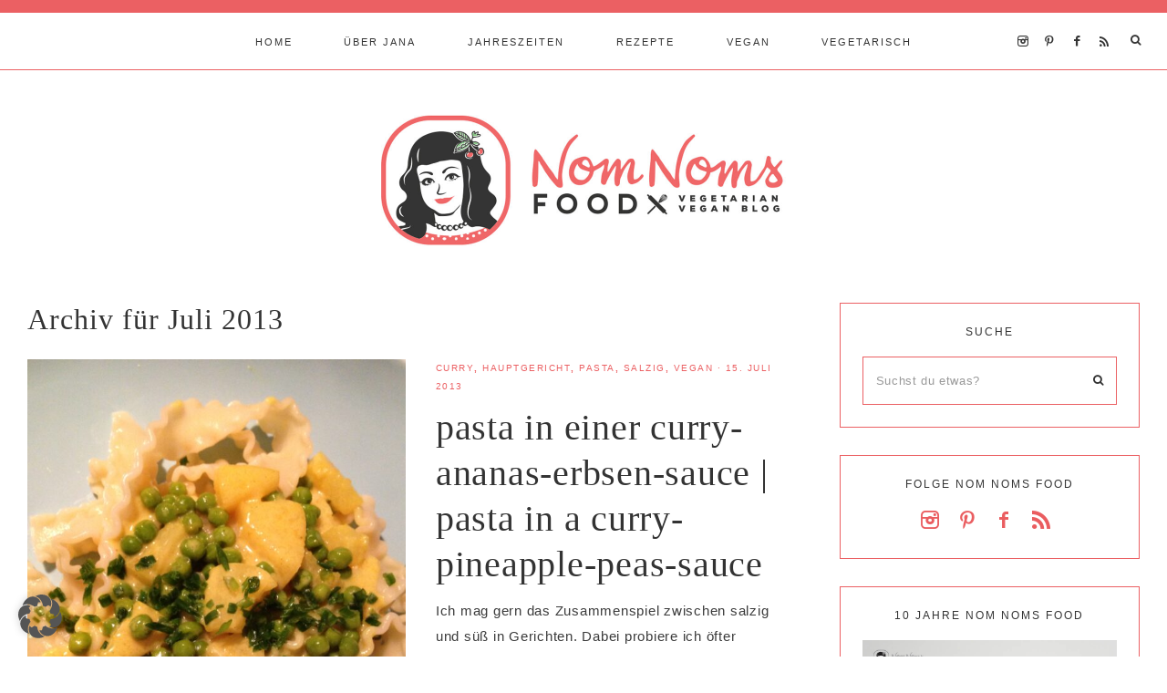

--- FILE ---
content_type: text/html; charset=UTF-8
request_url: https://nom-noms.de/2013/07/
body_size: 22735
content:
<!DOCTYPE html>
<html lang="de">
<head >
<meta charset="UTF-8" />
<meta name="viewport" content="width=device-width, initial-scale=1" />
<meta name='robots' content='noindex, follow' />

	<!-- This site is optimized with the Yoast SEO Premium plugin v26.6 (Yoast SEO v26.6) - https://yoast.com/wordpress/plugins/seo/ -->
	<title>Juli 2013 - Nom Noms food</title>
	<meta property="og:locale" content="de_DE" />
	<meta property="og:type" content="website" />
	<meta property="og:title" content="Juli 2013" />
	<meta property="og:url" content="https://nom-noms.de/2013/07/" />
	<meta property="og:site_name" content="Nom Noms food" />
	<meta name="twitter:card" content="summary_large_image" />
	<meta name="twitter:site" content="@JanaNoerenberg" />
	<script type="application/ld+json" class="yoast-schema-graph">{"@context":"https://schema.org","@graph":[{"@type":"CollectionPage","@id":"https://nom-noms.de/2013/07/","url":"https://nom-noms.de/2013/07/","name":"Juli 2013 - Nom Noms food","isPartOf":{"@id":"https://nom-noms.de/#website"},"primaryImageOfPage":{"@id":"https://nom-noms.de/2013/07/#primaryimage"},"image":{"@id":"https://nom-noms.de/2013/07/#primaryimage"},"thumbnailUrl":"https://nom-noms.de/wp-content/uploads/2017/03/img_3304-scaled.jpg","breadcrumb":{"@id":"https://nom-noms.de/2013/07/#breadcrumb"},"inLanguage":"de"},{"@type":"ImageObject","inLanguage":"de","@id":"https://nom-noms.de/2013/07/#primaryimage","url":"https://nom-noms.de/wp-content/uploads/2017/03/img_3304-scaled.jpg","contentUrl":"https://nom-noms.de/wp-content/uploads/2017/03/img_3304-scaled.jpg","width":1920,"height":2560,"caption":"pasta in einer curry-ananas-erbsen-sauce | pasta in a curry-pineapple-peas-sauce"},{"@type":"BreadcrumbList","@id":"https://nom-noms.de/2013/07/#breadcrumb","itemListElement":[{"@type":"ListItem","position":1,"name":"Startseite","item":"https://nom-noms.de/"},{"@type":"ListItem","position":2,"name":"Archive für Juli 2013"}]},{"@type":"WebSite","@id":"https://nom-noms.de/#website","url":"https://nom-noms.de/","name":"Nom Noms food","description":"vegetarischer &amp; veganer Foodblog aus Hamburg","potentialAction":[{"@type":"SearchAction","target":{"@type":"EntryPoint","urlTemplate":"https://nom-noms.de/?s={search_term_string}"},"query-input":{"@type":"PropertyValueSpecification","valueRequired":true,"valueName":"search_term_string"}}],"inLanguage":"de"}]}</script>
	<!-- / Yoast SEO Premium plugin. -->


<link rel='dns-prefetch' href='//maxcdn.bootstrapcdn.com' />
<link rel='dns-prefetch' href='//unpkg.com' />

<link rel="alternate" type="application/rss+xml" title="Nom Noms food &raquo; Feed" href="https://nom-noms.de/feed/" />
<link rel="alternate" type="application/rss+xml" title="Nom Noms food &raquo; Kommentar-Feed" href="https://nom-noms.de/comments/feed/" />
<script type="text/javascript" id="wpp-js" src="https://nom-noms.de/wp-content/plugins/wordpress-popular-posts/assets/js/wpp.min.js?ver=7.3.6" data-sampling="0" data-sampling-rate="100" data-api-url="https://nom-noms.de/wp-json/wordpress-popular-posts" data-post-id="0" data-token="47579f05f5" data-lang="0" data-debug="0"></script>
<script>(()=>{"use strict";const e=[400,500,600,700,800,900],t=e=>`wprm-min-${e}`,n=e=>`wprm-max-${e}`,s=new Set,o="ResizeObserver"in window,r=o?new ResizeObserver((e=>{for(const t of e)c(t.target)})):null,i=.5/(window.devicePixelRatio||1);function c(s){const o=s.getBoundingClientRect().width||0;for(let r=0;r<e.length;r++){const c=e[r],a=o<=c+i;o>c+i?s.classList.add(t(c)):s.classList.remove(t(c)),a?s.classList.add(n(c)):s.classList.remove(n(c))}}function a(e){s.has(e)||(s.add(e),r&&r.observe(e),c(e))}!function(e=document){e.querySelectorAll(".wprm-recipe").forEach(a)}();if(new MutationObserver((e=>{for(const t of e)for(const e of t.addedNodes)e instanceof Element&&(e.matches?.(".wprm-recipe")&&a(e),e.querySelectorAll?.(".wprm-recipe").forEach(a))})).observe(document.documentElement,{childList:!0,subtree:!0}),!o){let e=0;addEventListener("resize",(()=>{e&&cancelAnimationFrame(e),e=requestAnimationFrame((()=>s.forEach(c)))}),{passive:!0})}})();</script><style id='wp-img-auto-sizes-contain-inline-css' type='text/css'>
img:is([sizes=auto i],[sizes^="auto," i]){contain-intrinsic-size:3000px 1500px}
/*# sourceURL=wp-img-auto-sizes-contain-inline-css */
</style>
<link rel='stylesheet' id='wprm-public-css' href='https://nom-noms.de/wp-content/plugins/wp-recipe-maker/dist/public-modern.css?ver=10.2.4' type='text/css' media='all' />
<link rel='stylesheet' id='sbi_styles-css' href='https://nom-noms.de/wp-content/plugins/instagram-feed/css/sbi-styles.min.css?ver=6.10.0' type='text/css' media='all' />
<link rel='stylesheet' id='mia-css' href='https://nom-noms.de/wp-content/themes/mia-theme.2.0/style.css?ver=2.0.0' type='text/css' media='all' />
<style id='mia-inline-css' type='text/css'>


        .site-title a,
        .site-title a:hover,
        .site-title a:focus {
            color: #333333 !important;
        }

        

        .site-description {
            color: #333333;
        }

        

        body,
        body.mia-home,
        input,
        select,
        textarea,
        ol,
        ul {
            color: #3b3b3b;
        }
        
        .wprm-recipe-template-mia ol,
        wprm-recipe-template-mia ul {
            color: #3b3b3b !important;
        }

        

        .entry-content a:not(.button):not(.wp-block-button__link):not(.more-link),
        .mia-home .about .more {
            color: #eb6063;
        }

        .woocommerce ul.products li.product a,
        .mia-category-archive .cat-item a{
            color: #eb6063 !important;
        }

        

        .entry-content a:not(.button):not(.wp-block-button__link):not(.more-link):hover,
        .pagination-previous a:hover,
        .pagination-next a:hover,
        .archive-pagination li a:hover,
        .social i:hover,
        .creds a:hover,
        .footer-widgets a:hover,
        .entry-header .entry-meta a:hover,
        .entry-footer .entry-meta a:hover,
        .mia-instagram a:hover,
        .footer-widgets a:hover,
        .search-form input[type="submit"]:hover,
        .mia-home .about .more:hover,
        .related-post a.related-post-title:hover,
        .post-navigation-title h3:hover {
            color: #3b3b3b !important;
        }
        
        
        a:not(.button):not(.more-link):hover {
            color: #3b3b3b;
        }
        
        .nav-primary .social i:hover,
        .footer-widgets .widget_nav_menu a:hover,
        .mia-category-archive .cat-item a:hover { color: #3b3b3b !important; }

        .woocommerce ul.products li.product h3:hover,
        .woocommerce ul.products li.product a:hover,
        .woocommerce .product h2:hover {
            color: #3b3b3b !important;
        }

        

        h1,
        h2,
        h3,
        h4,
        h5,
        h6,
        a,
        .footer-widgets .widget_nav_menu a,
        blockquote,
        .mia-home .front-page-6 a.button,
        .search-form input[type="submit"],
        .mia-home .home-area .enews input,
        .related-post a.related-post-title,
        #mc_embed_signup label,
        .mia-category-archive .cat-item:first-child:before,
        .comment-respond label {
            color: #333333;
        }
        
        .sharrre .share,
        .sharrre:hover .share,
        .content .share-filled .facebook .share,
        .content .share-filled .facebook:hover .count,
        .content .share-filled .linkedin .share,
        .content .share-filled .linkedin:hover .count,
        .content .share-filled .pinterest .share,
        .content .share-filled .pinterest:hover .count,
        .content .share-filled .twitter .share,
        .content .share-filled .twitter:hover .count,
        .menu-toggle,
        .sub-menu-toggle,
        button.menu-toggle,
        button.sub-menu-toggle,
        button .sub-menu-toggle,
        html body .wprm-recipe-container h3,
        html body .wprm-recipe-container h2,
        html body .wprm-recipe-container h1,
        html body .wprm-recipe-container h4,
        html body .wprm-recipe-container h5,
        html body .wprm-recipe-container h6,
        .gb-block-accordion .gb-accordion-title,
        .gb-block-accordion .gb-accordion-title::after {
            color: #333333 !important;
        }

        

        .nav-primary { border-top: 14px solid #eb6063; }
        
        .single-post.full-width-content .entry-header:after { background: #eb6063; }

        

        .nav-primary a,
        .nav-primary .social i,
        li a.icon-search,
        button.menu-toggle {
            color: #333333;
        }

        @media only screen and (max-width: 1021px) {
                      .nav-primary li a, .nav-secondary li a, .site-header .genesis-nav-menu a {
                           color: #222222 !important;
                      } }

        

        .nav-primary a:hover,
        .nav-primary .social i:hover,
        li a.icon-search:hover,
        .genesis-nav-menu .sub-menu a:hover {
            color: #eb6063 !important;
        }

        

        .genesis-nav-menu .sub-menu a,
        .site-header .genesis-nav-menu .sub-menu a {
            color: #333333 !important;
        }

                @media only screen and (max-width: 1021px) {
                      .nav-primary li a, .nav-secondary li a,
                      button.sub-menu-toggle,
                      button .sub-menu-toggle,
                      button.sub-menu-toggle:hover,
                      button:hover .sub-menu-toggle,
                      .nav-primary .social i {
                          color: #333 !important;
                      } }

        

        .nav-secondary a,
        .site-header .genesis-nav-menu a {
            color: #333333;
        }

        

        button.menu-toggle,
        button.menu-toggle:hover {
            background-color: #eb6063;
        }

        

        button.menu-toggle,
        button.menu-toggle:hover {
            color: #333333 !important;
        }

        

        .nav-secondary a:hover,
        .site-header .genesis-nav-menu a:hover,
        .site-header .genesis-nav-menu .sub-menu a:hover {
            color: #eb6063;
        }

        

        button:not(.offscreen-content-toggle):not(.menu-toggle),
        input[type="button"],
        input[type="reset"],
        input[type="submit"],
        .button,
        .widget .button,
        .more-from-category a,
        .comment-reply a,
        .mia-home .enews-widget input[type="submit"],
        .mia-home .home-area .enews-widget input[type="submit"],
        .pricing-table a.button,
        .comment-respond input[type="submit"],
        .after-entry .enews-widget input[type="submit"],
        .slide-excerpt-border a.more-link, 
        a.more-link,
        .entry-content a.button,
        .wprm-recipe-link,
        .category-page .more-from-category a,
        .mia-home .front-page-4 a.button,
        .mia-home .front-page-1 .entry-content a.more-link {
            background-color: #eb6063;
        }
        
        .wprm-recipe-template-mia .wprm-recipe-rating .wprm-rating-star.wprm-rating-star-full svg * {
            fill: #eb6063 !important;
            stroke: #eb6063 !important;
        }
        
        .wprm-recipe-template-mia .wprm-recipe-print,
        .wprm-recipe-template-mia .wprm-recipe-pin,
        .mia-snippet-buttons .wprm-recipe-print,
        .mia-snippet-buttons .wprm-recipe-jump,
        .mia-snippet-buttons .wprm-recipe-jump-video {
            background-color: #eb6063 !important;
            border-color: #eb6063 !important;
        }
            
        .footer-widgets .social:hover,
        .offscreen-content .social:hover,
        .mia-insta .social:hover,
        .sidebar li.cat-item a:hover,
        .sidebar .widget_nav_menu a:hover {
            background-color: #eb6063;
        }
        
        .mia-insta .featuredpost a.more-link,
        .nf-form-content input[type="button"],
        .entry-content .wp-block-button .wp-block-button__link,
        #mc_embed_signup .button,  
        .woocommerce #respond input#submit, 
        .woocommerce a.button, 
        .woocommerce button.button, 
        .woocommerce input.button,
        .woocommerce .content-sidebar-wrap button,
        .woocommerce a.button.alt,
        .woocommerce button.button.alt,
        nav.woocommerce-MyAccount-navigation li a:hover {
            background-color: #eb6063 !important;
        }

        

        button:hover,
        input[type="button"]:hover,
        input[type="reset"]:hover,
        input[type="submit"]:hover,
        .button:hover,
        .widget .button:hover,
        a.more-link:hover,
        .more-from-category a:hover,
        .comment-reply a:hover,
        .mia-home .enews-widget input[type="submit"]:hover,
        .pricing-table a.button:hover,
        .mia-home .home-area .enews-widget input[type="submit"]:hover,
        .comment-respond input[type="submit"]:hover,
        .after-entry .enews-widget input[type="submit"]:hover,
        .slide-excerpt-border a.more-link:hover, 
        a.more-link:hover,
        .entry-content a.button:hover,
        .mia-home .front-page-6 a.button:hover,
        .wprm-recipe-link:hover,
        .category-page .more-from-category a:hover,
        .mia-home .front-page-4 a.button:hover,
        .mia-home .front-page-1 .entry-content a.more-link:hover {
            background-color: #ffffff;
        }
        
        .sidebar li.cat-item a,
        .sidebar .widget_nav_menu a,
        .footer-widgets .social,
        .offscreen-content .social,
        .mia-insta .social {
            background-color: #ffffff;
        }
    
        .nf-form-content input[type="button"]:hover,
        .entry-content .wp-block-button .wp-block-button__link:hover,
        input:hover[type="submit"],
        .gb-block-accordion .gb-accordion-title:hover,
        #mc_embed_signup .button:hover,
        .woocommerce div.product #respond input#submit:hover, 
        .woocommerce #respond input#submit:hover, 
        .woocommerce a.button:hover, 
        .woocommerce button.button:hover, 
        .woocommerce input.button:hover,
        .woocommerce .content-sidebar-wrap button:hover,
        .woocommerce a.button.alt:hover,
        .woocommerce button.button.alt:hover,
        .woocommerce div.product form.cart .button:hover,
        .woocommerce-page .woocommerce a.button:hover, 
        .woocommerce-page .woocommerce button.button:hover, 
        .woocommerce-page .woocommerce button.button:hover, 
        .woocommerce-page .woocommerce input.button:hover,
        .woocommerce-page .woocommerce .content-sidebar-wrap button:hover,
        .woocommerce-page .woocommerce a.button.alt:hover,
        .woocommerce-page .woocommerce button.button.alt:hover {
            background-color: #ffffff !important;
        }
        
        .single .entry .entry-content .wprm-recipe-template-mia .wprm-recipe-print:hover,
        .single .entry .entry-content .wprm-recipe-template-mia .wprm-recipe-pin:hover,
        .single .entry .entry-content .mia-snippet-buttons .wprm-recipe-print:hover,
        .single .entry .entry-content .mia-snippet-buttons .wprm-recipe-jump:hover,
        .single .entry .entry-content .mia-snippet-buttons .wprm-recipe-jump-video:hover {
            background-color: #ffffff !important;
            border-color: #ffffff !important;
        }

        

        button:hover,
        input[type="button"]:hover,
        input[type="reset"]:hover,
        input[type="submit"]:hover,
        .button:hover,
        .widget .button:hover,
        a.more-link:hover,
        .slide-excerpt-border a.more-link:hover,
        .more-from-category a:hover,
        .comment-reply a:hover,
        .mia-home .enews-widget input[type="submit"]:hover,
        .pricing-table a.button:hover,
        .mia-home .home-area .enews-widget input[type="submit"]:hover,
        .comment-respond input[type="submit"]:hover,
        .after-entry .enews-widget input[type="submit"]:hover,
        .slide-excerpt-border a.more-link:hover, 
        a.more-link:hover,
        .entry-content a.button:hover,
        .mia-home .front-page-6 a.button:hover,
        .wprm-recipe-link:hover,
        .category-page .more-from-category a:hover,
        .mia-home .front-page-4 a.button:hover,
        .mia-home .front-page-1 .entry-content a.more-link:hover {
            color: #eb6063 !important;
        }
        
        .sidebar li.cat-item a,
        .sidebar .widget_nav_menu a {
            color: #eb6063;
        }
        
        .footer-widgets .social i,
        .offscreen-content .social i,
        .mia-insta .social i,
        input:hover[type="submit"],
        #mc_embed_signup .button:hover,
        .nf-form-content input[type="button"]:hover,
        .entry-content .wp-block-button .wp-block-button__link:hover,
        .mia-home .enews-widget input#subbutton[type="submit"]:hover,
        .mia-home .home-area .enews-widget input[type="submit"]:hover,
        .gb-block-accordion .gb-accordion-title:hover,
        .gb-block-accordion .gb-accordion-title:hover::after {
            color: #eb6063 !important; }
            
            
        .mia-home .home-area .enews-widget input#subbutton[type="submit"]:hover {
        color: #eb6063 !important; }
            
        .woocommerce #respond input#submit:hover, 
        .woocommerce a.button:hover, 
        .woocommerce button.button:hover, 
        .woocommerce input.button:hover,
        .woocommerce .content-sidebar-wrap button:hover,
        .woocommerce a.button.alt:hover,
        .woocommerce button.button.alt:hover {
            color: #eb6063 !important;
        }
        
        .single .entry .entry-content .wprm-recipe-template-mia .wprm-recipe-print:hover,
        .single .entry .entry-content .wprm-recipe-template-mia .wprm-recipe-pin:hover,
        .single .entry .entry-content .mia-snippet-buttons .wprm-recipe-print:hover,
        .single .entry .entry-content .mia-snippet-buttons .wprm-recipe-jump:hover,
        .single .entry .entry-content .mia-snippet-buttons .wprm-recipe-jump-video:hover {
            color: #eb6063 !important;
        }
        
        .wprm-recipe-template-mia .wprm-recipe-link:hover svg g *,
        .mia-snippet-buttons .wprm-recipe-link:hover svg g * {
            fill: #eb6063 !important;
        }


        

        .social i { 
            color: #ea5d60; }

        

        .social i:hover { 
            color: #eb6063; }

        
        hr,
        input,
        select,
        textarea,
        .shop-post-title,
        .blog.content-sidebar .shop-post h4,
        html body .wprm-recipe-container h3,
        .nav-secondary .wrap,
        .blog .entry,
        .share-before_entry_header,
        .after-entry .enews-widget,
        .entry-comments .comment,
        .entry-comments ul.children,
        .mia-category-archive .archive-description,
        .content .category-page .widget-title,
        .mia-portfolio .archive-title,
        .single-portfolio .entry-title,
        .site-header .widget_nav_menu,
        .footer-widgets .widget-title,
        .sidebar .widget:not(.enews-widget),
        .mia-home .featuredpost .entry-header,
        .mia-home .about,
        .single-post .entry-footer,
        .related,
        .search-form input[type="search"] {
            border-color: #eb6063;
        }
        
        .nav-primary {
            border-bottom: 1px solid #eb6063;
        }
        
        .mia-trending,
        .mia-trending:before {
            border-top: 1px solid #eb6063;
        }

        

        .mia-home .front-page-2 {
            background: #eb6063;
        }
        
        .mia-home .front-page-2 {
            outline: 8px solid #eb6063;
        }

        

        .mia-home .front-page-2 .widget-title,
        .mia-home .front-page-2 a,
        .mia-home .front-page-2 p,
        .mia-home .front-page-2 li,
        .mia-home .front-page-2 h2, 
        .mia-home .front-page-2 h3,
        .mia-home .front-page-2 h4,
        .mia-home .front-page-2 h5,
        .mia-home .front-page-2 h6 {
            color: #333333;
        }

        

        .mia-home .front-page-4 {
            background: #eb6063;
        }
        
        .mia-home .front-page-4 {
            outline: 8px solid #eb6063;
        }

        

        .mia-home .front-page-4 .widget-title,
        .mia-home .front-page-4 a,
        .mia-home .front-page-4 p,
        .mia-home .front-page-4 li,
        .mia-home .front-page-4 h2, 
        .mia-home .front-page-4 h3,
        .mia-home .front-page-4 h4,
        .mia-home .front-page-4 h5,
        .mia-home .front-page-4 h6 {
            color: #383838;
        }

        

        .mia-home .front-page-6 {
            background: #eb6063;
        }
        
        .mia-home .front-page-6 {
            outline: 8px solid #eb6063;
        }

        

        .mia-home .front-page-6 .widget-title,
        .mia-home .front-page-6 a,
        .mia-home .front-page-6 p,
        .mia-home .front-page-6 li,
        .mia-home .front-page-6 h2, 
        .mia-home .front-page-6 h3,
        .mia-home .front-page-6 h4,
        .mia-home .front-page-6 h5,
        .mia-home .front-page-6 h6 {
            color: #ffffff;
        }

        

        .error404 .entry-content .search-form,
        .mia-landing,
        blockquote,
        .wprm-recipe-template-mia .header-wrap,
        .wprm-recipe-template-mia.wprm-recipe .header-wrap,
        .pricing-table h4, 
        .pricing-table .one-third:nth-child(3n+2) h4,
        .search-div,
        .woocommerce div.product .woocommerce-tabs ul.tabs li,
        .woocommerce .woocommerce-error,
        .woocommerce .woocommerce-info,
        .woocommerce .woocommerce-message,
        .woocommerce.woocommerce-checkout #payment,
        .woocommerce form.login,
        .woocommerce.woocommerce-account .site-inner h2 {
                background-color: #eb6063 !important;
        }
        

        

        .mia-newsletter,
        .sidebar .enews-widget,
        .after-entry .enews-widget,
        .mia-before-content {
                background-color: #eb6063;
        }
        
        #mc_embed_signup {
            background-color: #eb6063 !important;
        }
        
        .sidebar .enews-widget {
                border-color: #eb6063;
        }
        
        .mia-newsletter,
        .mia-before-content {
                outline-color: #eb6063;
        }

        

        .mia-newsletter,
        .mia-newsletter a,
        .mia-newsletter .widget-title,
        .mia-newsletter p,
        .mia-newsletter .enews-widget p,
        .mia-newsletter .enews-widget div,
        .mia-newsletter .enews-widget .widget-title,
        .sidebar .enews-widget,
        .sidebar .enews-widget a,
        .sidebar .enews-widget .widget-title,
        .sidebar .enews-widget .enews-widget p,
        .sidebar .enews-widget .enews-widget div,
        .after-entry .enews-widget,
        .after-entry .enews-widget a,
        .after-entry .enews-widget .widget-title,
        .after-entry .enews-widget p,
        .after-entry .enews-widget div,
        .mia-before-content,
        .mia-before-content a,
        .mia-before-content p,
        .mia-before-content div,
        .mia-before-content .widget-title,
        .mia-before-content .enews-widget .widget-title,
        .mia-before-content .enews-widget p {
                color: #333333;
        }
        
        

        .entry-title a,
        .entry-title,
        .page .entry-title,
        .slide-excerpt-border h2 a,
        .featuredpost .entry-title a {
            color: #333333 !important;
        }

        

        .entry-title a:hover,
        .slide-excerpt-border h2 a:hover,
        .featuredpost .entry-title a:hover {
            color: #777777 !important;
        }

        

        .entry-header p.entry-meta,
        .entry-header p.entry-meta a,
        .mia-home .featuredpost .entry-meta,
        p.entry-meta {
            color: #eb6063 !important;
        }

        

       @media only screen and (min-width: 1022px) {
            .previous-entry a { 
                background-color: #eb6063;
        } }
        
        .pagination-previous a,
        .pagination-next a,
        .archive-pagination li a { background-color: #eb6063; }

        

       @media only screen and (min-width: 1022px) {
            .previous-entry a,
            .post-navigation-title h3 { 
                color: #f9f9f9;
        } 
        
        .next-post { 
                color: #f9f9f9 !important;
        } }
        
        .pagination-previous a,
        .pagination-next a,
        .archive-pagination li a { color: #f9f9f9; }

        

        .nf-form-layout {
            background-color: #eb6063 !important;
        }

        

        .label-above .nf-field-label,
        .nf-field-label label,
        .nf-form-content label,
        .nf-form-layout {
            color: #333333 !important;
        }

        

        .footer-wrap {
            background-color: #eb6063;
        }

        

        .footer-menu li a,
        .copyright,
        .copyright p,
        .copyright a {
            color: #ffffff;
        }

        

        .offscreen-content button,
        .offscreen-content-icon button {
            color: #333333;
        }

        

        .offscreen-content button:hover,
        .offscreen-content-icon button:hover {
            color: #eb6063 !important;
        }

        

        .offscreen-content h5 {
            background-color: #eb6063;
        }

        

        .offscreen-content h5 {
            color: #333333;
        }

        

        .mia-insta .site-container,
        .mia-insta .site-inner,
        .mia-insta .site-header {
            background-color: #eb6063 !important;
        }

        

        .mia-insta .site-title,
        .mia-insta .site-title a,
        .mia-insta .site-description,
        .mia-insta .widget-title,
        .mia-insta p,
        .mia-insta div,
        .mia-insta li,
        .mia-insta .featured-content .entry-title a,
        .mia-insta .featured-content .entry-meta a,
        .mia-insta .social i {
            color: #333333 !important;
        }

        

        .mia-insta .menu li a {
            background-color: #eb6063;
        }

        

        .mia-insta .menu li a {
            color: #333333 !important;
        }

        

        .mia-backtotop {
            color: #333333 !important;
        }

        

        .mia-backtotop:hover {
            color: #eb6063 !important;
        }

        

        .mia-shop .site-inner .widget .custom-html-widget {
            background-color: #eb6063;
        }

        
/*# sourceURL=mia-inline-css */
</style>
<style id='wp-block-library-inline-css' type='text/css'>
:root{--wp-block-synced-color:#7a00df;--wp-block-synced-color--rgb:122,0,223;--wp-bound-block-color:var(--wp-block-synced-color);--wp-editor-canvas-background:#ddd;--wp-admin-theme-color:#007cba;--wp-admin-theme-color--rgb:0,124,186;--wp-admin-theme-color-darker-10:#006ba1;--wp-admin-theme-color-darker-10--rgb:0,107,160.5;--wp-admin-theme-color-darker-20:#005a87;--wp-admin-theme-color-darker-20--rgb:0,90,135;--wp-admin-border-width-focus:2px}@media (min-resolution:192dpi){:root{--wp-admin-border-width-focus:1.5px}}.wp-element-button{cursor:pointer}:root .has-very-light-gray-background-color{background-color:#eee}:root .has-very-dark-gray-background-color{background-color:#313131}:root .has-very-light-gray-color{color:#eee}:root .has-very-dark-gray-color{color:#313131}:root .has-vivid-green-cyan-to-vivid-cyan-blue-gradient-background{background:linear-gradient(135deg,#00d084,#0693e3)}:root .has-purple-crush-gradient-background{background:linear-gradient(135deg,#34e2e4,#4721fb 50%,#ab1dfe)}:root .has-hazy-dawn-gradient-background{background:linear-gradient(135deg,#faaca8,#dad0ec)}:root .has-subdued-olive-gradient-background{background:linear-gradient(135deg,#fafae1,#67a671)}:root .has-atomic-cream-gradient-background{background:linear-gradient(135deg,#fdd79a,#004a59)}:root .has-nightshade-gradient-background{background:linear-gradient(135deg,#330968,#31cdcf)}:root .has-midnight-gradient-background{background:linear-gradient(135deg,#020381,#2874fc)}:root{--wp--preset--font-size--normal:16px;--wp--preset--font-size--huge:42px}.has-regular-font-size{font-size:1em}.has-larger-font-size{font-size:2.625em}.has-normal-font-size{font-size:var(--wp--preset--font-size--normal)}.has-huge-font-size{font-size:var(--wp--preset--font-size--huge)}.has-text-align-center{text-align:center}.has-text-align-left{text-align:left}.has-text-align-right{text-align:right}.has-fit-text{white-space:nowrap!important}#end-resizable-editor-section{display:none}.aligncenter{clear:both}.items-justified-left{justify-content:flex-start}.items-justified-center{justify-content:center}.items-justified-right{justify-content:flex-end}.items-justified-space-between{justify-content:space-between}.screen-reader-text{border:0;clip-path:inset(50%);height:1px;margin:-1px;overflow:hidden;padding:0;position:absolute;width:1px;word-wrap:normal!important}.screen-reader-text:focus{background-color:#ddd;clip-path:none;color:#444;display:block;font-size:1em;height:auto;left:5px;line-height:normal;padding:15px 23px 14px;text-decoration:none;top:5px;width:auto;z-index:100000}html :where(.has-border-color){border-style:solid}html :where([style*=border-top-color]){border-top-style:solid}html :where([style*=border-right-color]){border-right-style:solid}html :where([style*=border-bottom-color]){border-bottom-style:solid}html :where([style*=border-left-color]){border-left-style:solid}html :where([style*=border-width]){border-style:solid}html :where([style*=border-top-width]){border-top-style:solid}html :where([style*=border-right-width]){border-right-style:solid}html :where([style*=border-bottom-width]){border-bottom-style:solid}html :where([style*=border-left-width]){border-left-style:solid}html :where(img[class*=wp-image-]){height:auto;max-width:100%}:where(figure){margin:0 0 1em}html :where(.is-position-sticky){--wp-admin--admin-bar--position-offset:var(--wp-admin--admin-bar--height,0px)}@media screen and (max-width:600px){html :where(.is-position-sticky){--wp-admin--admin-bar--position-offset:0px}}

/*# sourceURL=wp-block-library-inline-css */
</style><style id='global-styles-inline-css' type='text/css'>
:root{--wp--preset--aspect-ratio--square: 1;--wp--preset--aspect-ratio--4-3: 4/3;--wp--preset--aspect-ratio--3-4: 3/4;--wp--preset--aspect-ratio--3-2: 3/2;--wp--preset--aspect-ratio--2-3: 2/3;--wp--preset--aspect-ratio--16-9: 16/9;--wp--preset--aspect-ratio--9-16: 9/16;--wp--preset--color--black: #000000;--wp--preset--color--cyan-bluish-gray: #abb8c3;--wp--preset--color--white: #ffffff;--wp--preset--color--pale-pink: #f78da7;--wp--preset--color--vivid-red: #cf2e2e;--wp--preset--color--luminous-vivid-orange: #ff6900;--wp--preset--color--luminous-vivid-amber: #fcb900;--wp--preset--color--light-green-cyan: #7bdcb5;--wp--preset--color--vivid-green-cyan: #00d084;--wp--preset--color--pale-cyan-blue: #8ed1fc;--wp--preset--color--vivid-cyan-blue: #0693e3;--wp--preset--color--vivid-purple: #9b51e0;--wp--preset--color--light-blue: #eef0f3;--wp--preset--color--medium-blue: #c6ced7;--wp--preset--color--dark-blue: #94a2b4;--wp--preset--color--navy-blue: #404963;--wp--preset--color--gray: #eeeae8;--wp--preset--gradient--vivid-cyan-blue-to-vivid-purple: linear-gradient(135deg,rgb(6,147,227) 0%,rgb(155,81,224) 100%);--wp--preset--gradient--light-green-cyan-to-vivid-green-cyan: linear-gradient(135deg,rgb(122,220,180) 0%,rgb(0,208,130) 100%);--wp--preset--gradient--luminous-vivid-amber-to-luminous-vivid-orange: linear-gradient(135deg,rgb(252,185,0) 0%,rgb(255,105,0) 100%);--wp--preset--gradient--luminous-vivid-orange-to-vivid-red: linear-gradient(135deg,rgb(255,105,0) 0%,rgb(207,46,46) 100%);--wp--preset--gradient--very-light-gray-to-cyan-bluish-gray: linear-gradient(135deg,rgb(238,238,238) 0%,rgb(169,184,195) 100%);--wp--preset--gradient--cool-to-warm-spectrum: linear-gradient(135deg,rgb(74,234,220) 0%,rgb(151,120,209) 20%,rgb(207,42,186) 40%,rgb(238,44,130) 60%,rgb(251,105,98) 80%,rgb(254,248,76) 100%);--wp--preset--gradient--blush-light-purple: linear-gradient(135deg,rgb(255,206,236) 0%,rgb(152,150,240) 100%);--wp--preset--gradient--blush-bordeaux: linear-gradient(135deg,rgb(254,205,165) 0%,rgb(254,45,45) 50%,rgb(107,0,62) 100%);--wp--preset--gradient--luminous-dusk: linear-gradient(135deg,rgb(255,203,112) 0%,rgb(199,81,192) 50%,rgb(65,88,208) 100%);--wp--preset--gradient--pale-ocean: linear-gradient(135deg,rgb(255,245,203) 0%,rgb(182,227,212) 50%,rgb(51,167,181) 100%);--wp--preset--gradient--electric-grass: linear-gradient(135deg,rgb(202,248,128) 0%,rgb(113,206,126) 100%);--wp--preset--gradient--midnight: linear-gradient(135deg,rgb(2,3,129) 0%,rgb(40,116,252) 100%);--wp--preset--font-size--small: 13px;--wp--preset--font-size--medium: 20px;--wp--preset--font-size--large: 17px;--wp--preset--font-size--x-large: 42px;--wp--preset--font-size--normal: 15px;--wp--preset--font-size--larger: 20px;--wp--preset--spacing--20: 0.44rem;--wp--preset--spacing--30: 0.67rem;--wp--preset--spacing--40: 1rem;--wp--preset--spacing--50: 1.5rem;--wp--preset--spacing--60: 2.25rem;--wp--preset--spacing--70: 3.38rem;--wp--preset--spacing--80: 5.06rem;--wp--preset--shadow--natural: 6px 6px 9px rgba(0, 0, 0, 0.2);--wp--preset--shadow--deep: 12px 12px 50px rgba(0, 0, 0, 0.4);--wp--preset--shadow--sharp: 6px 6px 0px rgba(0, 0, 0, 0.2);--wp--preset--shadow--outlined: 6px 6px 0px -3px rgb(255, 255, 255), 6px 6px rgb(0, 0, 0);--wp--preset--shadow--crisp: 6px 6px 0px rgb(0, 0, 0);}:where(.is-layout-flex){gap: 0.5em;}:where(.is-layout-grid){gap: 0.5em;}body .is-layout-flex{display: flex;}.is-layout-flex{flex-wrap: wrap;align-items: center;}.is-layout-flex > :is(*, div){margin: 0;}body .is-layout-grid{display: grid;}.is-layout-grid > :is(*, div){margin: 0;}:where(.wp-block-columns.is-layout-flex){gap: 2em;}:where(.wp-block-columns.is-layout-grid){gap: 2em;}:where(.wp-block-post-template.is-layout-flex){gap: 1.25em;}:where(.wp-block-post-template.is-layout-grid){gap: 1.25em;}.has-black-color{color: var(--wp--preset--color--black) !important;}.has-cyan-bluish-gray-color{color: var(--wp--preset--color--cyan-bluish-gray) !important;}.has-white-color{color: var(--wp--preset--color--white) !important;}.has-pale-pink-color{color: var(--wp--preset--color--pale-pink) !important;}.has-vivid-red-color{color: var(--wp--preset--color--vivid-red) !important;}.has-luminous-vivid-orange-color{color: var(--wp--preset--color--luminous-vivid-orange) !important;}.has-luminous-vivid-amber-color{color: var(--wp--preset--color--luminous-vivid-amber) !important;}.has-light-green-cyan-color{color: var(--wp--preset--color--light-green-cyan) !important;}.has-vivid-green-cyan-color{color: var(--wp--preset--color--vivid-green-cyan) !important;}.has-pale-cyan-blue-color{color: var(--wp--preset--color--pale-cyan-blue) !important;}.has-vivid-cyan-blue-color{color: var(--wp--preset--color--vivid-cyan-blue) !important;}.has-vivid-purple-color{color: var(--wp--preset--color--vivid-purple) !important;}.has-black-background-color{background-color: var(--wp--preset--color--black) !important;}.has-cyan-bluish-gray-background-color{background-color: var(--wp--preset--color--cyan-bluish-gray) !important;}.has-white-background-color{background-color: var(--wp--preset--color--white) !important;}.has-pale-pink-background-color{background-color: var(--wp--preset--color--pale-pink) !important;}.has-vivid-red-background-color{background-color: var(--wp--preset--color--vivid-red) !important;}.has-luminous-vivid-orange-background-color{background-color: var(--wp--preset--color--luminous-vivid-orange) !important;}.has-luminous-vivid-amber-background-color{background-color: var(--wp--preset--color--luminous-vivid-amber) !important;}.has-light-green-cyan-background-color{background-color: var(--wp--preset--color--light-green-cyan) !important;}.has-vivid-green-cyan-background-color{background-color: var(--wp--preset--color--vivid-green-cyan) !important;}.has-pale-cyan-blue-background-color{background-color: var(--wp--preset--color--pale-cyan-blue) !important;}.has-vivid-cyan-blue-background-color{background-color: var(--wp--preset--color--vivid-cyan-blue) !important;}.has-vivid-purple-background-color{background-color: var(--wp--preset--color--vivid-purple) !important;}.has-black-border-color{border-color: var(--wp--preset--color--black) !important;}.has-cyan-bluish-gray-border-color{border-color: var(--wp--preset--color--cyan-bluish-gray) !important;}.has-white-border-color{border-color: var(--wp--preset--color--white) !important;}.has-pale-pink-border-color{border-color: var(--wp--preset--color--pale-pink) !important;}.has-vivid-red-border-color{border-color: var(--wp--preset--color--vivid-red) !important;}.has-luminous-vivid-orange-border-color{border-color: var(--wp--preset--color--luminous-vivid-orange) !important;}.has-luminous-vivid-amber-border-color{border-color: var(--wp--preset--color--luminous-vivid-amber) !important;}.has-light-green-cyan-border-color{border-color: var(--wp--preset--color--light-green-cyan) !important;}.has-vivid-green-cyan-border-color{border-color: var(--wp--preset--color--vivid-green-cyan) !important;}.has-pale-cyan-blue-border-color{border-color: var(--wp--preset--color--pale-cyan-blue) !important;}.has-vivid-cyan-blue-border-color{border-color: var(--wp--preset--color--vivid-cyan-blue) !important;}.has-vivid-purple-border-color{border-color: var(--wp--preset--color--vivid-purple) !important;}.has-vivid-cyan-blue-to-vivid-purple-gradient-background{background: var(--wp--preset--gradient--vivid-cyan-blue-to-vivid-purple) !important;}.has-light-green-cyan-to-vivid-green-cyan-gradient-background{background: var(--wp--preset--gradient--light-green-cyan-to-vivid-green-cyan) !important;}.has-luminous-vivid-amber-to-luminous-vivid-orange-gradient-background{background: var(--wp--preset--gradient--luminous-vivid-amber-to-luminous-vivid-orange) !important;}.has-luminous-vivid-orange-to-vivid-red-gradient-background{background: var(--wp--preset--gradient--luminous-vivid-orange-to-vivid-red) !important;}.has-very-light-gray-to-cyan-bluish-gray-gradient-background{background: var(--wp--preset--gradient--very-light-gray-to-cyan-bluish-gray) !important;}.has-cool-to-warm-spectrum-gradient-background{background: var(--wp--preset--gradient--cool-to-warm-spectrum) !important;}.has-blush-light-purple-gradient-background{background: var(--wp--preset--gradient--blush-light-purple) !important;}.has-blush-bordeaux-gradient-background{background: var(--wp--preset--gradient--blush-bordeaux) !important;}.has-luminous-dusk-gradient-background{background: var(--wp--preset--gradient--luminous-dusk) !important;}.has-pale-ocean-gradient-background{background: var(--wp--preset--gradient--pale-ocean) !important;}.has-electric-grass-gradient-background{background: var(--wp--preset--gradient--electric-grass) !important;}.has-midnight-gradient-background{background: var(--wp--preset--gradient--midnight) !important;}.has-small-font-size{font-size: var(--wp--preset--font-size--small) !important;}.has-medium-font-size{font-size: var(--wp--preset--font-size--medium) !important;}.has-large-font-size{font-size: var(--wp--preset--font-size--large) !important;}.has-x-large-font-size{font-size: var(--wp--preset--font-size--x-large) !important;}
/*# sourceURL=global-styles-inline-css */
</style>

<style id='classic-theme-styles-inline-css' type='text/css'>
/*! This file is auto-generated */
.wp-block-button__link{color:#fff;background-color:#32373c;border-radius:9999px;box-shadow:none;text-decoration:none;padding:calc(.667em + 2px) calc(1.333em + 2px);font-size:1.125em}.wp-block-file__button{background:#32373c;color:#fff;text-decoration:none}
/*# sourceURL=/wp-includes/css/classic-themes.min.css */
</style>
<link rel='stylesheet' id='wordpress-popular-posts-css-css' href='https://nom-noms.de/wp-content/plugins/wordpress-popular-posts/assets/css/wpp.css?ver=7.3.6' type='text/css' media='all' />
<link rel='stylesheet' id='font-awesome-css' href='//maxcdn.bootstrapcdn.com/font-awesome/4.2.0/css/font-awesome.min.css?ver=6.9' type='text/css' media='all' />
<link rel='stylesheet' id='ionicons-css' href='https://unpkg.com/ionicons@4.2.4/dist/css/ionicons.min.css?ver=2.0.0' type='text/css' media='all' />
<link rel='stylesheet' id='dashicons-css' href='https://nom-noms.de/wp-includes/css/dashicons.min.css?ver=6.9' type='text/css' media='all' />
<link rel='stylesheet' id='social-icons-css' href='https://nom-noms.de/wp-content/themes/mia-theme.2.0/icons.css?ver=6.9' type='text/css' media='all' />
<link rel='stylesheet' id='mia-google-fonts-css' href='//nom-noms.de/wp-content/uploads/omgf/mia-google-fonts/mia-google-fonts.css?ver=1668162741' type='text/css' media='all' />
<link rel='stylesheet' id='mia-gutenberg-css' href='https://nom-noms.de/wp-content/themes/mia-theme.2.0/lib/gutenberg/gutenberg.css?ver=2.0.0' type='text/css' media='all' />
<link rel='stylesheet' id='borlabs-cookie-custom-css' href='https://nom-noms.de/wp-content/cache/borlabs-cookie/1/borlabs-cookie-1-de.css?ver=3.3.22-94' type='text/css' media='all' />
<link rel='stylesheet' id='wpgdprc-front-css-css' href='https://nom-noms.de/wp-content/plugins/wp-gdpr-compliance/Assets/css/front.css?ver=1707322547' type='text/css' media='all' />
<style id='wpgdprc-front-css-inline-css' type='text/css'>
:root{--wp-gdpr--bar--background-color: #000000;--wp-gdpr--bar--color: #ffffff;--wp-gdpr--button--background-color: #000000;--wp-gdpr--button--background-color--darken: #000000;--wp-gdpr--button--color: #ffffff;}
/*# sourceURL=wpgdprc-front-css-inline-css */
</style>
<script type="text/javascript" src="https://nom-noms.de/wp-includes/js/jquery/jquery.min.js?ver=3.7.1" id="jquery-core-js"></script>
<script type="text/javascript" src="https://nom-noms.de/wp-includes/js/jquery/jquery-migrate.min.js?ver=3.4.1" id="jquery-migrate-js"></script>
<script type="text/javascript" src="https://nom-noms.de/wp-content/themes/mia-theme.2.0/js/global.js?ver=1.0.0" id="mia-global-js"></script>
<script data-no-optimize="1" data-no-minify="1" data-cfasync="false" type="text/javascript" src="https://nom-noms.de/wp-content/cache/borlabs-cookie/1/borlabs-cookie-config-de.json.js?ver=3.3.22-107" id="borlabs-cookie-config-js"></script>
<script data-no-optimize="1" data-no-minify="1" data-cfasync="false" type="text/javascript" src="https://nom-noms.de/wp-content/plugins/borlabs-cookie/assets/javascript/borlabs-cookie-prioritize.min.js?ver=3.3.22" id="borlabs-cookie-prioritize-js"></script>
<script type="text/javascript" id="wpgdprc-front-js-js-extra">
/* <![CDATA[ */
var wpgdprcFront = {"ajaxUrl":"https://nom-noms.de/wp-admin/admin-ajax.php","ajaxNonce":"d2f06ce690","ajaxArg":"security","pluginPrefix":"wpgdprc","blogId":"1","isMultiSite":"","locale":"de_DE","showSignUpModal":"","showFormModal":"","cookieName":"wpgdprc-consent","consentVersion":"","path":"/","prefix":"wpgdprc"};
//# sourceURL=wpgdprc-front-js-js-extra
/* ]]> */
</script>
<script type="text/javascript" src="https://nom-noms.de/wp-content/plugins/wp-gdpr-compliance/Assets/js/front.min.js?ver=1707322547" id="wpgdprc-front-js-js"></script>
<link rel="https://api.w.org/" href="https://nom-noms.de/wp-json/" /><link rel="EditURI" type="application/rsd+xml" title="RSD" href="https://nom-noms.de/xmlrpc.php?rsd" />
<meta name="generator" content="WordPress 6.9" />
    <style type="text/css">
	
						.recipe-overview .recipe-meta, .recipe-overview .recipe-meta span i { color:#ffffff; }		.post-entry .recipe-title { color:#ffffff; }								.step span.step-number { background:#eb6063; }		.step span.step-number { color:#eb6063; }				.recipe-overview a.sp-print { border-color:#eb6063; }				.recipe-overview a.sp-print { color:#eb6063; }		.recipe-overview a.sp-print:hover { border-color:#000000; }		.recipe-overview a.sp-print:hover { background:#ffffff; }				
    </style>
    <style type="text/css"> .tippy-box[data-theme~="wprm"] { background-color: #333333; color: #FFFFFF; } .tippy-box[data-theme~="wprm"][data-placement^="top"] > .tippy-arrow::before { border-top-color: #333333; } .tippy-box[data-theme~="wprm"][data-placement^="bottom"] > .tippy-arrow::before { border-bottom-color: #333333; } .tippy-box[data-theme~="wprm"][data-placement^="left"] > .tippy-arrow::before { border-left-color: #333333; } .tippy-box[data-theme~="wprm"][data-placement^="right"] > .tippy-arrow::before { border-right-color: #333333; } .tippy-box[data-theme~="wprm"] a { color: #FFFFFF; } .wprm-comment-rating svg { width: 18px !important; height: 18px !important; } img.wprm-comment-rating { width: 90px !important; height: 18px !important; } body { --comment-rating-star-color: #343434; } body { --wprm-popup-font-size: 16px; } body { --wprm-popup-background: #ffffff; } body { --wprm-popup-title: #000000; } body { --wprm-popup-content: #444444; } body { --wprm-popup-button-background: #444444; } body { --wprm-popup-button-text: #ffffff; } body { --wprm-popup-accent: #747B2D; }</style><style type="text/css">.wprm-glossary-term {color: #5A822B;text-decoration: underline;cursor: help;}</style><style type="text/css">.wprm-recipe-template-snippet-basic-buttons {
    font-family: inherit; /* wprm_font_family type=font */
    font-size: 0.9em; /* wprm_font_size type=font_size */
    text-align: center; /* wprm_text_align type=align */
    margin-top: 0px; /* wprm_margin_top type=size */
    margin-bottom: 10px; /* wprm_margin_bottom type=size */
}
.wprm-recipe-template-snippet-basic-buttons a  {
    margin: 5px; /* wprm_margin_button type=size */
    margin: 5px; /* wprm_margin_button type=size */
}

.wprm-recipe-template-snippet-basic-buttons a:first-child {
    margin-left: 0;
}
.wprm-recipe-template-snippet-basic-buttons a:last-child {
    margin-right: 0;
}.wprm-recipe.wprm-recipe-template-mia {
    margin: 130px 0 30px;
    overflow: visible;
    border: 1px solid #eeeae8;
    position: relative;
    overflow: visible;
}
.wprm-recipe-template-mia .wprm-recipe-rating .wprm-rating-star.wprm-rating-star-full svg * {
    fill: #c6ced7;
    stroke: #c6ced7;
}
.wprm-recipe-template-mia .wprm-recipe-image {
    position: absolute;
    margin-top: -100px;
    margin-left: -100px;
    left: 50%;
}
.wprm-recipe-template-mia .wprm-recipe-image img {
    position: relative;
    border: 8px solid #fff !important;
    border-radius: 200px;
}
.wprm-recipe-template-mia h3.wprm-recipe-header,
.wprm-recipe-template-mia h4.wprm-recipe-ingredient-group-name,
.wprm-recipe-template-mia h4.wprm-recipe-instruction-group-name {
    font: normal 17px Mulish, sans-serif;
    letter-spacing: 2px;
    text-transform: uppercase;
    margin-bottom: 15px;
    line-height: 1.9;
}
.wprm-recipe-template-mia h4.wprm-recipe-ingredient-group-name,
.wprm-recipe-template-mia h4.wprm-recipe-instruction-group-name {
    font-size: 15px;
    letter-spacing: 1px;
}
.wprm-recipe-template-mia .wprm-block-text-bold {
    font-weight: normal !important;
}
.wprm-recipe-template-mia .header-wrap {
    background: #eef0f3;
    padding: 0 32px;
}
.wprm-recipe-template-mia h2.wprm-recipe-name {
    padding: 125px 10px 10px 10px;
    text-align: center;
    font-size: 36px;
    font-weight: normal !important;
}
.wprm-recipe-template-mia .recipe-body {
    padding: 32px 32px 28px;
}
.wprm-recipe-template-mia ol,
.wprm-recipe-template-mia ul {
    margin-left: 15px;
}
.wprm-recipe-template-mia .wprm-recipe-times-container,
.wprm-recipe-template-mia .wprm-recipe-rating,
.wprm-recipe-template-mia .wprm-recipe-summary {
    text-align: center;
}
.wprm-recipe-template-mia .wprm-recipe-summary {
    padding: 0 15px;
}
.wprm-recipe-template-mia .wprm-recipe-times-container {
    display: block;
    clear: both;
}
.wprm-recipe-template-mia .recipe-meta {
    text-align: center;
    clear: both;
}
.wprm-recipe-template-mia .wprm-recipe-ingredients-container .wprm-recipe-ingredient-notes-faded {
    opacity: .6;
}
.wprm-recipe-template-mia .wprm-recipe-print,
.wprm-recipe-template-mia .wprm-recipe-jump,
.wprm-recipe-template-mia .wprm-recipe-pin,
.wprm-recipe-print,
.wprm-recipe-jump,
.wprm-recipe-pin {
    font: normal 12px Mulish, sans-serif !important;
    letter-spacing: 2px;
    padding: 16px 24px !important;
    text-transform: uppercase;
}
.wprm-recipe-print-icon,
wprm-recipe-pin-icon {
    margin-right: 4px;
}
.entry-content .wprm-recipe-template-mia ul > li,
.entry-content .wprm-recipe-template-mia ol > li  {
    padding-bottom: 4px;
}
.wprm-recipe-template-mia .wprm-recipe-details-label {
    font-size: 13px;
}
.wprm-recipe-template-mia .wprm-recipe-time,
.wprm-recipe-template-mia .wprm-recipe-course,
.wprm-recipe-template-mia .wprm-recipe-cuisine,
.wprm-recipe-template-mia .wprm-recipe-servings,
.wprm-recipe-template-mia .wprm-recipe-details,
.wprm-recipe-template-mia .wprm-recipe-cost {
    font: normal 13px Mulish, sans-serif;
    padding: 0 3px;
}
.wprm-recipe-template-mia .wprm-recipe-block-container-inline {
    margin-right: 20px;
}
.wprm-button-container .wprm-recipe-link.wprm-recipe-link-button {
    display: inline;
    text-align: center;
    border-radius: 0 !important;
}
a.wprm-recipe-print.wprm-recipe-link.wprm-print-recipe-shortcode.wprm-block-text-normal.wprm-recipe-print-wide-button.wprm-recipe-link-wide-button {
    width: 49%;
    float: left;
}
a.wprm-recipe-pin.wprm-recipe-link.wprm-block-text-normal.wprm-recipe-pin-wide-button.wprm-recipe-link-wide-button {
    width: 49%;
    float: right;
}
img.wprm-comment-rating {
    margin-bottom: 15px !important;
}
.wprm-recipe-template-mia .wprm-recipe-notes-container,
.wprm-recipe-template-mia .wprm-nutrition-label-container {
    margin-bottom: 15px;
}
@media only screen and (max-width: 680px) {
    a.wprm-recipe-print.wprm-recipe-link.wprm-print-recipe-shortcode.wprm-block-text-normal.wprm-recipe-print-wide-button.wprm-recipe-link-wide-button,
    a.wprm-recipe-pin.wprm-recipe-link.wprm-block-text-normal.wprm-recipe-pin-wide-button.wprm-recipe-link-wide-button {
        width: 100%;
        float: none;
        margin-bottom: 10px !important;
    }
    .wprm-recipe-template-mia .header-wrap {
        padding: 0 20px;
    }
    .wprm-recipe-template-mia ol,
    .wprm-recipe-template-mia ul {
        margin-left: 0;
    }
    .wprm-recipe-template-mia .wprm-recipe-block-container-inline {
        margin-right: 5px;
    }
    .wprm-recipe-template-mia h2.wprm-recipe-name {
        font-size: 32px;
    }
    .wprm-recipe-template-mia .recipe-body {
        padding: 0px 22px 24px;
    }
}.wprm-recipe-template-compact-howto {
    margin: 20px auto;
    background-color: #fafafa; /* wprm_background type=color */
    font-family: -apple-system, BlinkMacSystemFont, "Segoe UI", Roboto, Oxygen-Sans, Ubuntu, Cantarell, "Helvetica Neue", sans-serif; /* wprm_main_font_family type=font */
    font-size: 0.9em; /* wprm_main_font_size type=font_size */
    line-height: 1.5em; /* wprm_main_line_height type=font_size */
    color: #333333; /* wprm_main_text type=color */
    max-width: 650px; /* wprm_max_width type=size */
}
.wprm-recipe-template-compact-howto a {
    color: #3498db; /* wprm_link type=color */
}
.wprm-recipe-template-compact-howto p, .wprm-recipe-template-compact-howto li {
    font-family: -apple-system, BlinkMacSystemFont, "Segoe UI", Roboto, Oxygen-Sans, Ubuntu, Cantarell, "Helvetica Neue", sans-serif; /* wprm_main_font_family type=font */
    font-size: 1em !important;
    line-height: 1.5em !important; /* wprm_main_line_height type=font_size */
}
.wprm-recipe-template-compact-howto li {
    margin: 0 0 0 32px !important;
    padding: 0 !important;
}
.rtl .wprm-recipe-template-compact-howto li {
    margin: 0 32px 0 0 !important;
}
.wprm-recipe-template-compact-howto ol, .wprm-recipe-template-compact-howto ul {
    margin: 0 !important;
    padding: 0 !important;
}
.wprm-recipe-template-compact-howto br {
    display: none;
}
.wprm-recipe-template-compact-howto .wprm-recipe-name,
.wprm-recipe-template-compact-howto .wprm-recipe-header {
    font-family: -apple-system, BlinkMacSystemFont, "Segoe UI", Roboto, Oxygen-Sans, Ubuntu, Cantarell, "Helvetica Neue", sans-serif; /* wprm_header_font_family type=font */
    color: #000000; /* wprm_header_text type=color */
    line-height: 1.3em; /* wprm_header_line_height type=font_size */
}
.wprm-recipe-template-compact-howto .wprm-recipe-header * {
    font-family: -apple-system, BlinkMacSystemFont, "Segoe UI", Roboto, Oxygen-Sans, Ubuntu, Cantarell, "Helvetica Neue", sans-serif; /* wprm_main_font_family type=font */
}
.wprm-recipe-template-compact-howto h1,
.wprm-recipe-template-compact-howto h2,
.wprm-recipe-template-compact-howto h3,
.wprm-recipe-template-compact-howto h4,
.wprm-recipe-template-compact-howto h5,
.wprm-recipe-template-compact-howto h6 {
    font-family: -apple-system, BlinkMacSystemFont, "Segoe UI", Roboto, Oxygen-Sans, Ubuntu, Cantarell, "Helvetica Neue", sans-serif; /* wprm_header_font_family type=font */
    color: #212121; /* wprm_header_text type=color */
    line-height: 1.3em; /* wprm_header_line_height type=font_size */
    margin: 0 !important;
    padding: 0 !important;
}
.wprm-recipe-template-compact-howto .wprm-recipe-header {
    margin-top: 1.2em !important;
}
.wprm-recipe-template-compact-howto h1 {
    font-size: 2em; /* wprm_h1_size type=font_size */
}
.wprm-recipe-template-compact-howto h2 {
    font-size: 1.8em; /* wprm_h2_size type=font_size */
}
.wprm-recipe-template-compact-howto h3 {
    font-size: 1.2em; /* wprm_h3_size type=font_size */
}
.wprm-recipe-template-compact-howto h4 {
    font-size: 1em; /* wprm_h4_size type=font_size */
}
.wprm-recipe-template-compact-howto h5 {
    font-size: 1em; /* wprm_h5_size type=font_size */
}
.wprm-recipe-template-compact-howto h6 {
    font-size: 1em; /* wprm_h6_size type=font_size */
}.wprm-recipe-template-compact-howto {
	border-style: solid; /* wprm_border_style type=border */
	border-width: 1px; /* wprm_border_width type=size */
	border-color: #777777; /* wprm_border type=color */
	border-radius: 0px; /* wprm_border_radius type=size */
	padding: 10px;
}.wprm-recipe-template-meadow {
    margin: 20px auto;
    background-color: #ffffff; /* wprm_background type=color */
    font-family: "Inter", sans-serif; /* wprm_main_font_family type=font */
    font-size: 16px; /* wprm_main_font_size type=font_size */
    line-height: 1.5em; /* wprm_main_line_height type=font_size */
    color: #000000; /* wprm_main_text type=color */
    max-width: 1600px; /* wprm_max_width type=size */

    --meadow-accent-color: #747B2D; /* wprm_accent_color type=color */
    --meadow-main-background-color: #F3F4EC; /* wprm_main_background_color type=color */

    border: 0;
    border-top: 1px solid var(--meadow-accent-color);

    --meadow-list-border-color: #DEB538; /* wprm_list_border_color type=color */
}
.wprm-recipe-template-meadow a {
    color: #000000; /* wprm_link type=color */
}
.wprm-recipe-template-meadow p, .wprm-recipe-template-meadow li {
    font-family: "Inter", sans-serif; /* wprm_main_font_family type=font */
    font-size: 1em;
    line-height: 1.5em; /* wprm_main_line_height type=font_size */
}
.wprm-recipe-template-meadow li {
    margin: 0 0 0 32px;
    padding: 0;
}
.rtl .wprm-recipe-template-meadow li {
    margin: 0 32px 0 0;
}
.wprm-recipe-template-meadow ol, .wprm-recipe-template-meadow ul {
    margin: 0;
    padding: 0;
}
.wprm-recipe-template-meadow br {
    display: none;
}
.wprm-recipe-template-meadow .wprm-recipe-name,
.wprm-recipe-template-meadow .wprm-recipe-header {
    font-family: "Gloock", serif; /* wprm_header_font_family type=font */
    color: #1e1e1e; /* wprm_header_text type=color */
    line-height: 1.3em; /* wprm_header_line_height type=font_size */
}
.wprm-recipe-template-meadow .wprm-recipe-header * {
    font-family: "Inter", sans-serif; /* wprm_main_font_family type=font */
}
.wprm-recipe-template-meadow h1,
.wprm-recipe-template-meadow h2,
.wprm-recipe-template-meadow h3,
.wprm-recipe-template-meadow h4,
.wprm-recipe-template-meadow h5,
.wprm-recipe-template-meadow h6 {
    font-family: "Gloock", serif; /* wprm_header_font_family type=font */
    color: #1e1e1e; /* wprm_header_text type=color */
    line-height: 1.3em; /* wprm_header_line_height type=font_size */
    margin: 0;
    padding: 0;
}
.wprm-recipe-template-meadow .wprm-recipe-header {
    margin-top: 1.2em;
}
.wprm-recipe-template-meadow h1 {
    font-size: 2.2em; /* wprm_h1_size type=font_size */
}
.wprm-recipe-template-meadow h2 {
    font-size: 2.2em; /* wprm_h2_size type=font_size */
}
.wprm-recipe-template-meadow h3 {
    font-size: 1.8em; /* wprm_h3_size type=font_size */
}
.wprm-recipe-template-meadow h4 {
    font-size: 1em; /* wprm_h4_size type=font_size */
}
.wprm-recipe-template-meadow h5 {
    font-size: 1em; /* wprm_h5_size type=font_size */
}
.wprm-recipe-template-meadow h6 {
    font-size: 1em; /* wprm_h6_size type=font_size */
}
.wprm-recipe-template-meadow .meadow-header-meta {
    max-width: 800px;
    margin: 0 auto;
}</style>            <style id="wpp-loading-animation-styles">@-webkit-keyframes bgslide{from{background-position-x:0}to{background-position-x:-200%}}@keyframes bgslide{from{background-position-x:0}to{background-position-x:-200%}}.wpp-widget-block-placeholder,.wpp-shortcode-placeholder{margin:0 auto;width:60px;height:3px;background:#dd3737;background:linear-gradient(90deg,#dd3737 0%,#571313 10%,#dd3737 100%);background-size:200% auto;border-radius:3px;-webkit-animation:bgslide 1s infinite linear;animation:bgslide 1s infinite linear}</style>
            <link rel="pingback" href="https://nom-noms.de/xmlrpc.php" />
<style type="text/css">.site-title a { background: url(https://nom-noms.de/wp-content/uploads/2017/02/cropped-Nom-Noms-logo-color.jpg) no-repeat !important; }</style>
<script data-borlabs-cookie-script-blocker-ignore>
if ('0' === '1' && ('0' === '1' || '1' === '1')) {
    window['gtag_enable_tcf_support'] = true;
}
window.dataLayer = window.dataLayer || [];
if (typeof gtag !== 'function') {
    function gtag() {
        dataLayer.push(arguments);
    }
}
gtag('set', 'developer_id.dYjRjMm', true);
if ('0' === '1' || '1' === '1') {
    if (window.BorlabsCookieGoogleConsentModeDefaultSet !== true) {
        let getCookieValue = function (name) {
            return document.cookie.match('(^|;)\\s*' + name + '\\s*=\\s*([^;]+)')?.pop() || '';
        };
        let cookieValue = getCookieValue('borlabs-cookie-gcs');
        let consentsFromCookie = {};
        if (cookieValue !== '') {
            consentsFromCookie = JSON.parse(decodeURIComponent(cookieValue));
        }
        let defaultValues = {
            'ad_storage': 'denied',
            'ad_user_data': 'denied',
            'ad_personalization': 'denied',
            'analytics_storage': 'denied',
            'functionality_storage': 'denied',
            'personalization_storage': 'denied',
            'security_storage': 'denied',
            'wait_for_update': 500,
        };
        gtag('consent', 'default', { ...defaultValues, ...consentsFromCookie });
    }
    window.BorlabsCookieGoogleConsentModeDefaultSet = true;
    let borlabsCookieConsentChangeHandler = function () {
        window.dataLayer = window.dataLayer || [];
        if (typeof gtag !== 'function') { function gtag(){dataLayer.push(arguments);} }

        let getCookieValue = function (name) {
            return document.cookie.match('(^|;)\\s*' + name + '\\s*=\\s*([^;]+)')?.pop() || '';
        };
        let cookieValue = getCookieValue('borlabs-cookie-gcs');
        let consentsFromCookie = {};
        if (cookieValue !== '') {
            consentsFromCookie = JSON.parse(decodeURIComponent(cookieValue));
        }

        consentsFromCookie.analytics_storage = BorlabsCookie.Consents.hasConsent('google-analytics') ? 'granted' : 'denied';

        BorlabsCookie.CookieLibrary.setCookie(
            'borlabs-cookie-gcs',
            JSON.stringify(consentsFromCookie),
            BorlabsCookie.Settings.automaticCookieDomainAndPath.value ? '' : BorlabsCookie.Settings.cookieDomain.value,
            BorlabsCookie.Settings.cookiePath.value,
            BorlabsCookie.Cookie.getPluginCookie().expires,
            BorlabsCookie.Settings.cookieSecure.value,
            BorlabsCookie.Settings.cookieSameSite.value
        );
    }
    document.addEventListener('borlabs-cookie-consent-saved', borlabsCookieConsentChangeHandler);
    document.addEventListener('borlabs-cookie-handle-unblock', borlabsCookieConsentChangeHandler);
}
if ('0' === '1') {
    gtag("js", new Date());
    gtag("config", "G-MB4LQPM4VG", {"anonymize_ip": true});

    (function (w, d, s, i) {
        var f = d.getElementsByTagName(s)[0],
            j = d.createElement(s);
        j.async = true;
        j.src =
            "https://www.googletagmanager.com/gtag/js?id=" + i;
        f.parentNode.insertBefore(j, f);
    })(window, document, "script", "G-MB4LQPM4VG");
}
</script><link rel="icon" href="https://nom-noms.de/wp-content/uploads/2017/02/cropped-favicon-32x32.jpg" sizes="32x32" />
<link rel="icon" href="https://nom-noms.de/wp-content/uploads/2017/02/cropped-favicon-192x192.jpg" sizes="192x192" />
<link rel="apple-touch-icon" href="https://nom-noms.de/wp-content/uploads/2017/02/cropped-favicon-180x180.jpg" />
<meta name="msapplication-TileImage" content="https://nom-noms.de/wp-content/uploads/2017/02/cropped-favicon-270x270.jpg" />
		<style type="text/css" id="wp-custom-css">
			/* Titelgröße*/
.home .entry-title {
	font-size: 25px!important;
}
/*Text weiß Front Page 2*/
#front-page-2 .widget-title, #front-page-2 .entry-title a {
	color: #fff!important;
}
/* Front Page 1 Images*/
.mia-home .front-page-1 .featuredpost .post {
	  width: 31%;
    position: relative;
    margin-top: 10px;
}
.mia-home .front-page-1 .featuredpost .entry-header {
	    max-width: unset;
    padding: 25px 5px 10px;
    background: #fff;
    text-align: center;
    display: block;
}
/*Front Page 3*/
#front-page-3 .flexible-widgets.widget-thirds .widget {
	width:100%;
}
/*Images Blogbeitrag volle Breite*/
.type-post .wp-block-image img {
	width: 100%!important;
}
/* Recipe Sprout&Spoon*/
.sp-recipe {
	    border: 1px solid;
    border-color: #ddd;
    padding: 18px 25px 6px;
    margin-bottom: 25px;
    margin-top: 30px;
}
.recipe-overview {
	border-bottom: 1px solid;
    border-color: #ddd;
    margin: 0 -25px 25px -25px;
    padding: 0 25px 25px;
    overflow: hidden;
}
.recipe-ingredients {
	    border-bottom: 1px solid;
    border-color: #ddd;
    margin: 0 -25px 25px -25px;
    padding: 0 20px 30px;
}
.recipe-ingredients ul li {
	    padding: 9px 14px 10px;
    border-radius: 24px;
    font-size: 14px;
    color: #4C4A47;
    margin: 0;
    list-style: none;
}
.recipe-ingredients ul li:nth-child(odd){
	    background: #f4f4f4;
}
.step span.step-number {
    width: 26px;
    height: 26px;
    line-height: 26px;
    text-align: center;
	background: #f29089;
    color: #FFF;
    border-radius: 50%;
    float: left;
    font-size: 13px;
    margin-right: 16px;
}
.step-content {
overflow: hidden;}

/*Social Icons Sidebar*/
.widget-2 [class^="icon-"]:before, [class*=" icon-"]:before {
	font-size: 20px;
}
.widget-2 .social-sidebar {
text-align: center;}

/*footer Copyright*/
.copyright {
	font-size: 13px;
}
/*SubMenü*/
#menu-item-14792 a{
	width: 210px;
}

/*Mobile Ansicht Front Page 1*/
@media only screen and (max-width: 767px){
	.mia-home .front-page-1 .featuredpost .post {
	width: 100%;
}    
}		</style>
		</head>
<body class="archive date wp-embed-responsive wp-theme-genesis wp-child-theme-mia-theme20 custom-header header-image header-full-width content-sidebar genesis-breadcrumbs-hidden genesis-footer-widgets-hidden nav-social"><nav class="nav-primary" aria-label="Haupt"><div class="wrap"><ul id="menu-menu-1" class="menu genesis-nav-menu menu-primary"><li id="menu-item-4593" class="menu-item menu-item-type-custom menu-item-object-custom menu-item-home menu-item-4593"><a href="http://nom-noms.de"><span >Home</span></a></li>
<li id="menu-item-4592" class="menu-item menu-item-type-post_type menu-item-object-page menu-item-has-children menu-item-4592"><a href="https://nom-noms.de/about/"><span >Über Jana</span></a>
<ul class="sub-menu">
	<li id="menu-item-15193" class="menu-item menu-item-type-post_type menu-item-object-page menu-item-15193"><a href="https://nom-noms.de/about/"><span >Über Jana</span></a></li>
	<li id="menu-item-5574" class="menu-item menu-item-type-post_type menu-item-object-page menu-item-5574"><a href="https://nom-noms.de/about/kooperation/"><span >Kooperation</span></a></li>
	<li id="menu-item-15175" class="menu-item menu-item-type-post_type menu-item-object-page menu-item-15175"><a href="https://nom-noms.de/in-den-medien/"><span >In den Medien</span></a></li>
	<li id="menu-item-5688" class="menu-item menu-item-type-taxonomy menu-item-object-category menu-item-5688"><a href="https://nom-noms.de/category/travelfoodie/"><span >travelfoodie</span></a></li>
	<li id="menu-item-4590" class="menu-item menu-item-type-post_type menu-item-object-page menu-item-4590"><a href="https://nom-noms.de/blogroll/"><span >Bloglove</span></a></li>
	<li id="menu-item-7813" class="menu-item menu-item-type-post_type menu-item-object-page menu-item-7813"><a href="https://nom-noms.de/teilnahmebedingungen/"><span >Teilnahmebedingungen</span></a></li>
</ul>
</li>
<li id="menu-item-14685" class="menu-item menu-item-type-taxonomy menu-item-object-category menu-item-has-children menu-item-14685"><a href="https://nom-noms.de/category/jahreszeiten-rezepte/"><span >Jahreszeiten</span></a>
<ul class="sub-menu">
	<li id="menu-item-14683" class="menu-item menu-item-type-taxonomy menu-item-object-category menu-item-14683"><a href="https://nom-noms.de/category/fruehling/"><span >Frühling</span></a></li>
	<li id="menu-item-14686" class="menu-item menu-item-type-taxonomy menu-item-object-category menu-item-14686"><a href="https://nom-noms.de/category/sommer/"><span >Sommer</span></a></li>
	<li id="menu-item-14684" class="menu-item menu-item-type-taxonomy menu-item-object-category menu-item-14684"><a href="https://nom-noms.de/category/herbst/"><span >Herbst</span></a></li>
	<li id="menu-item-14687" class="menu-item menu-item-type-taxonomy menu-item-object-category menu-item-14687"><a href="https://nom-noms.de/category/winter/"><span >Winter</span></a></li>
</ul>
</li>
<li id="menu-item-14821" class="menu-item menu-item-type-post_type menu-item-object-page menu-item-has-children menu-item-14821"><a href="https://nom-noms.de/rezepte/"><span >Rezepte</span></a>
<ul class="sub-menu">
	<li id="menu-item-5689" class="menu-item menu-item-type-taxonomy menu-item-object-category menu-item-5689"><a href="https://nom-noms.de/category/vorspeise/"><span >Vorspeise</span></a></li>
	<li id="menu-item-5626" class="menu-item menu-item-type-taxonomy menu-item-object-category menu-item-has-children menu-item-5626"><a href="https://nom-noms.de/category/hauptgericht/"><span >Hauptgericht</span></a>
	<ul class="sub-menu">
		<li id="menu-item-5675" class="menu-item menu-item-type-taxonomy menu-item-object-category menu-item-5675"><a href="https://nom-noms.de/category/fruehstueck/"><span >Frühstück</span></a></li>
		<li id="menu-item-5669" class="menu-item menu-item-type-taxonomy menu-item-object-category menu-item-5669"><a href="https://nom-noms.de/category/auflauf-lasagne/"><span >Auflauf &amp; Lasagne</span></a></li>
		<li id="menu-item-10656" class="menu-item menu-item-type-taxonomy menu-item-object-category menu-item-10656"><a href="https://nom-noms.de/category/burger/"><span >Burger</span></a></li>
		<li id="menu-item-5680" class="menu-item menu-item-type-taxonomy menu-item-object-category menu-item-5680"><a href="https://nom-noms.de/category/pasta/"><span >Pasta</span></a></li>
		<li id="menu-item-5682" class="menu-item menu-item-type-taxonomy menu-item-object-category menu-item-5682"><a href="https://nom-noms.de/category/pizza/"><span >Pizza</span></a></li>
		<li id="menu-item-5686" class="menu-item menu-item-type-taxonomy menu-item-object-category menu-item-5686"><a href="https://nom-noms.de/category/suppe/"><span >Suppe</span></a></li>
		<li id="menu-item-10655" class="menu-item menu-item-type-taxonomy menu-item-object-category menu-item-10655"><a href="https://nom-noms.de/category/salzig/"><span >Salzig</span></a></li>
	</ul>
</li>
	<li id="menu-item-5670" class="menu-item menu-item-type-taxonomy menu-item-object-category menu-item-has-children menu-item-5670"><a href="https://nom-noms.de/category/beilage/"><span >Beilage</span></a>
	<ul class="sub-menu">
		<li id="menu-item-5683" class="menu-item menu-item-type-taxonomy menu-item-object-category menu-item-5683"><a href="https://nom-noms.de/category/salat/"><span >Salat</span></a></li>
		<li id="menu-item-5671" class="menu-item menu-item-type-taxonomy menu-item-object-category menu-item-5671"><a href="https://nom-noms.de/category/brot/"><span >Brot</span></a></li>
		<li id="menu-item-5672" class="menu-item menu-item-type-taxonomy menu-item-object-category menu-item-5672"><a href="https://nom-noms.de/category/dip/"><span >Dip</span></a></li>
		<li id="menu-item-5681" class="menu-item menu-item-type-taxonomy menu-item-object-category menu-item-5681"><a href="https://nom-noms.de/category/pesto/"><span >Pesto</span></a></li>
	</ul>
</li>
	<li id="menu-item-5627" class="menu-item menu-item-type-taxonomy menu-item-object-category menu-item-has-children menu-item-5627"><a href="https://nom-noms.de/category/kuchen/"><span >Kuchen</span></a>
	<ul class="sub-menu">
		<li id="menu-item-5679" class="menu-item menu-item-type-taxonomy menu-item-object-category menu-item-5679"><a href="https://nom-noms.de/category/muffins-cupcakes/"><span >Muffins &amp; Cupcakes</span></a></li>
		<li id="menu-item-5677" class="menu-item menu-item-type-taxonomy menu-item-object-category menu-item-5677"><a href="https://nom-noms.de/category/kekse/"><span >Kekse</span></a></li>
		<li id="menu-item-5676" class="menu-item menu-item-type-taxonomy menu-item-object-category menu-item-5676"><a href="https://nom-noms.de/category/kaffeezeit/"><span >Kaffeezeit</span></a></li>
	</ul>
</li>
	<li id="menu-item-5687" class="menu-item menu-item-type-taxonomy menu-item-object-category menu-item-has-children menu-item-5687"><a href="https://nom-noms.de/category/suesses/"><span >Süßes</span></a>
	<ul class="sub-menu">
		<li id="menu-item-5628" class="menu-item menu-item-type-taxonomy menu-item-object-category menu-item-5628"><a href="https://nom-noms.de/category/dessert/"><span >Dessert</span></a></li>
		<li id="menu-item-5674" class="menu-item menu-item-type-taxonomy menu-item-object-category menu-item-5674"><a href="https://nom-noms.de/category/eis/"><span >Eis</span></a></li>
	</ul>
</li>
	<li id="menu-item-5685" class="menu-item menu-item-type-taxonomy menu-item-object-category menu-item-has-children menu-item-5685"><a href="https://nom-noms.de/category/snack/"><span >Snack</span></a>
	<ul class="sub-menu">
		<li id="menu-item-5678" class="menu-item menu-item-type-taxonomy menu-item-object-category menu-item-5678"><a href="https://nom-noms.de/category/knusperreien/"><span >Knusperreien</span></a></li>
	</ul>
</li>
	<li id="menu-item-5629" class="menu-item menu-item-type-taxonomy menu-item-object-category menu-item-5629"><a href="https://nom-noms.de/category/getraenke/"><span >Getränke</span></a></li>
	<li id="menu-item-14112" class="menu-item menu-item-type-taxonomy menu-item-object-category menu-item-14112"><a href="https://nom-noms.de/category/ostern%f0%9f%90%b0/"><span >Ostern🐰</span></a></li>
	<li id="menu-item-11576" class="menu-item menu-item-type-taxonomy menu-item-object-category menu-item-11576"><a href="https://nom-noms.de/category/weihnachten-de/"><span >Weihnachten❤</span></a></li>
</ul>
</li>
<li id="menu-item-5623" class="menu-item menu-item-type-taxonomy menu-item-object-category menu-item-5623"><a href="https://nom-noms.de/category/vegan/"><span >Vegan</span></a></li>
<li id="menu-item-5624" class="menu-item menu-item-type-taxonomy menu-item-object-category menu-item-5624"><a href="https://nom-noms.de/category/vegetarisch/"><span >Vegetarisch</span></a></li>
<aside class="widget-area"><section id="custom_html-11" class="widget_text widget-1 widget-first widget widget_custom_html"><div class="widget_text widget-1 widget-first widget-wrap"><div class="textwidget custom-html-widget"><div align="center">

<a href="http://instagram.com/nomnomsfood_jana" title="Instagram" aria-label="Instagram" target="_blank">
<span class="social"><i class="icon-instagram"></i></span></a>
	
<a href="http://pinterest.com/nomnoms_jana" title="Pinterest" aria-label="Pinterest" target="_blank">
<span class="social"><i class="icon-pinterest"></i></span></a>
	
<a href="http://facebook.com/NomNomsFoodie" title="Facebook" aria-label="Facebook" target="_blank">
<span class="social"><i class="icon-facebook"></i></span></a>

<a href="https://nom-noms.de/feed/" title="RSS" aria-label="RSS" target="_blank">
<span class="social"><i class="icon-rss"></i></span></a>

</div></div></div></section>
</aside><li class="search"><a id="main-nav-search-link" class="icon-search"></a><div class="search-div"><form class="search-form" method="get" action="https://nom-noms.de/" role="search"><input class="search-form-input" type="search" name="s" id="searchform-1" placeholder="Suchst du etwas?"><input class="search-form-submit" type="submit" value="&#xf002;"><meta content="https://nom-noms.de/?s={s}"></form></div></li><div class="mobile-search"><form class="search-form" method="get" action="https://nom-noms.de/" role="search"><input class="search-form-input" type="search" name="s" id="searchform-2" placeholder="Suchst du etwas?"><input class="search-form-submit" type="submit" value="&#xf002;"><meta content="https://nom-noms.de/?s={s}"></form></div></li></ul></div></nav><div class="site-container"><header class="site-header"><div class="wrap"><div class="title-area"><p class="site-title"><a href="https://nom-noms.de/">Nom Noms food</a></p><p class="site-description">vegetarischer &amp; veganer Foodblog aus Hamburg</p></div></div></header><div class="site-inner"><div class="content-sidebar-wrap"><main class="content"><div class="archive-description date-archive-description archive-date"><h1 class="archive-title">Archiv für  Juli 2013</h1></div><article class="post-1106 post type-post status-publish format-standard has-post-thumbnail category-curry category-hauptgericht category-pasta category-salzig category-vegan tag-ananas tag-chives tag-curcuma tag-curry tag-erbsen tag-food tag-kurkuma tag-muskatnuss tag-nudeln tag-nutmeg tag-pasta tag-peas tag-pineapple tag-recipe tag-rezept tag-schnittlauch tag-sojamilch tag-sojasahne tag-soy-cream tag-soy-milk tag-vegan tag-vegetarian tag-vegetarisch entry" aria-label="pasta in einer curry-ananas-erbsen-sauce | pasta in a curry-pineapple-peas-sauce"><header class="entry-header"><a class="entry-image-link" href="https://nom-noms.de/2013/07/15/pasta-in-einer-curry-ananas-erbsen-sauce-pasta-in-a-curry-pineapple-peas-sauce-2/" aria-hidden="true" tabindex="-1"><img width="600" height="850" src="https://nom-noms.de/wp-content/uploads/2017/03/img_3304-600x850.jpg" class="alignleft post-image entry-image" alt="pasta in einer curry-ananas-erbsen-sauce | pasta in a curry-pineapple-peas-sauce" decoding="async" /></a><p class="entry-meta"><span class="entry-categories"><a href="https://nom-noms.de/category/curry/" rel="category tag">Curry</a>, <a href="https://nom-noms.de/category/hauptgericht/" rel="category tag">Hauptgericht</a>, <a href="https://nom-noms.de/category/pasta/" rel="category tag">Pasta</a>, <a href="https://nom-noms.de/category/salzig/" rel="category tag">Salzig</a>, <a href="https://nom-noms.de/category/vegan/" rel="category tag">Vegan</a></span> &middot; <time class="entry-time">15. Juli 2013</time></p><h2 class="entry-title"><a class="entry-title-link" rel="bookmark" href="https://nom-noms.de/2013/07/15/pasta-in-einer-curry-ananas-erbsen-sauce-pasta-in-a-curry-pineapple-peas-sauce-2/">pasta in einer curry-ananas-erbsen-sauce | pasta in a curry-pineapple-peas-sauce</a></h2>
</header><div class="entry-content"><p>Ich mag gern das Zusammenspiel zwischen salzig und süß in Gerichten. Dabei probiere ich öfter &#8220;ungewöhnliche&#8221; Varianten aus. Diesmal die Stars: Erbsen, Ananas (ja, ich mag lieber die aus der Dose, von frischen bekomme ich immer eine dicke Zunge) und&#8230;</p>
<p><a class="more-link" href="https://nom-noms.de/2013/07/15/pasta-in-einer-curry-ananas-erbsen-sauce-pasta-in-a-curry-pineapple-peas-sauce-2/">Mehr lesen</a></p>
</div><footer class="entry-footer"></footer></article><article class="post-1086 post type-post status-publish format-standard has-post-thumbnail category-salzig category-suppe category-vegan tag-broccoli tag-brokkoli tag-easy tag-einfach tag-fast tag-food tag-genuss tag-kochen tag-recipe tag-schnell tag-soup tag-suppe tag-vegan tag-vegetarian tag-vegetarisch entry" aria-label="quick &#038; easy: brokkoli-suppe | broccoli-soup"><header class="entry-header"><a class="entry-image-link" href="https://nom-noms.de/2013/07/09/quick-easy-brokkoli-suppe-broccoli-soup/" aria-hidden="true" tabindex="-1"><img width="600" height="850" src="https://nom-noms.de/wp-content/uploads/2017/02/foto-1-1-600x850.jpg" class="alignleft post-image entry-image" alt="quick &amp; easy: brokkoli-suppe | broccoli-soup" decoding="async" loading="lazy" /></a><p class="entry-meta"><span class="entry-categories"><a href="https://nom-noms.de/category/salzig/" rel="category tag">Salzig</a>, <a href="https://nom-noms.de/category/suppe/" rel="category tag">Suppe</a>, <a href="https://nom-noms.de/category/vegan/" rel="category tag">Vegan</a></span> &middot; <time class="entry-time">9. Juli 2013</time></p><h2 class="entry-title"><a class="entry-title-link" rel="bookmark" href="https://nom-noms.de/2013/07/09/quick-easy-brokkoli-suppe-broccoli-soup/">quick &#038; easy: brokkoli-suppe | broccoli-soup</a></h2>
</header><div class="entry-content"><p>Momentan hat der Sommer auch endlich in Hamburg Einzug gefunden. YEAH! Aber Abends ist es manchmal doch noch etwas fröstlig, sodass ich letzte Woche etwas Schnelles und Warmes im Bauch brauchte. 🙂 Und da ich noch eine Packung Bio.Brokkoli im&#8230;</p>
<p><a class="more-link" href="https://nom-noms.de/2013/07/09/quick-easy-brokkoli-suppe-broccoli-soup/">Mehr lesen</a></p>
</div><footer class="entry-footer"></footer></article></main><aside class="sidebar sidebar-primary widget-area" role="complementary" aria-label="Seitenspalte"><section id="search-3" class="widget-1 widget-first widget widget_search"><div class="widget-1 widget-first widget-wrap"><h4 class="widget-title widgettitle">Suche</h4>
<form class="search-form" method="get" action="https://nom-noms.de/" role="search"><input class="search-form-input" type="search" name="s" id="searchform-3" placeholder="Suchst du etwas?"><input class="search-form-submit" type="submit" value="&#xf002;"><meta content="https://nom-noms.de/?s={s}"></form></div></section>
<section id="custom_html-20" class="widget_text widget-2 widget widget_custom_html"><div class="widget_text widget-2 widget-wrap"><h4 class="widget-title widgettitle">Folge Nom Noms Food</h4>
<div class="textwidget custom-html-widget"><div class="social-sidebar">

<a href="http://instagram.com/nomnomsfood_jana" title="Instagram" aria-label="Instagram" target="_blank">
<span class="social"><i class="icon-instagram"></i></span></a>
	
<a href="http://pinterest.com/nomnoms_jana" title="Pinterest" aria-label="Pinterest" target="_blank">
<span class="social"><i class="icon-pinterest"></i></span></a>
	
<a href="http://facebook.com/NomNomsFoodie" title="Facebook" aria-label="Facebook" target="_blank">
<span class="social"><i class="icon-facebook"></i></span></a>

<a href="https://nom-noms.de/feed/" title="RSS" aria-label="RSS" target="_blank">
<span class="social"><i class="icon-rss"></i></span></a>

</div></div></div></section>
<section id="custom_html-21" class="widget_text widget-3 widget widget_custom_html"><div class="widget_text widget-3 widget-wrap"><h4 class="widget-title widgettitle">10 Jahre Nom Noms Food</h4>
<div class="textwidget custom-html-widget"><a href="https://nom-noms.de/tag/10-jahre-nom-noms-food-de/"><img src="https://nom-noms.de/wp-content/uploads/2022/11/geburtstagskuchen-einfachster-und-schokoladigster-brownie-aus-der-kastenform-mit-nuss-nougat-frischkase-creme-und-bunten-streuseln-10-jahre-nom-noms-food-05.jpg" alt="Geburtstagskuchen Einfachster und schokoladigster Brownie aus der Kastenform mit Nuss-Nougat-Frischkäse-Creme und bunten Streuseln zu 10 Jahre Nom Noms food" /></a></div></div></section>
<section id="custom_html-3" class="widget_text widget-4 widget widget_custom_html"><div class="widget_text widget-4 widget-wrap"><h4 class="widget-title widgettitle">Beliebte Rezepte</h4>
<div class="textwidget custom-html-widget"><div class="wpp-shortcode"><script type="application/json" data-id="wpp-shortcode-inline-js">{"title":"","limit":"3","offset":0,"range":"all","time_quantity":24,"time_unit":"hour","freshness":false,"order_by":"views","post_type":"post","pid":"","exclude":"","cat":"","taxonomy":"category","term_id":"","author":"","shorten_title":{"active":false,"length":0,"words":false},"post-excerpt":{"active":false,"length":0,"keep_format":false,"words":false},"thumbnail":{"active":true,"build":"manual","width":"500","height":"350"},"rating":false,"stats_tag":{"comment_count":false,"views":false,"author":false,"date":{"active":false,"format":"F j, Y"},"category":false,"taxonomy":{"active":false,"name":"category"}},"markup":{"custom_html":true,"wpp-start":"<ul class=\"wpp-list\">","wpp-end":"<\/ul>","title-start":"<h2>","title-end":"<\/h2>","post-html":"<li class=\"{current_class}\">{thumb} {title} <span class=\"wpp-meta post-stats\">{stats}<\/span><p class=\"wpp-excerpt\">{excerpt}<\/p><\/li>"},"theme":{"name":""}}</script><div class="wpp-shortcode-placeholder"></div></div></div></div></section>
<section id="media_image-4" class="widget-5 widget widget_media_image"><div class="widget-5 widget-wrap"><a href="https://nom-noms.de/2021/04/30/kokos-pistazien-latte-macchiato-mit-selbst-gemachtem-pistazien-sirup-vegan/"><img width="2560" height="2554" src="https://nom-noms.de/wp-content/uploads/2023/02/Rezeptebuch_Award_2022_Rezept-scaled.jpg" class="image wp-image-14111  attachment-full size-full" alt="" style="max-width: 100%; height: auto;" decoding="async" loading="lazy" srcset="https://nom-noms.de/wp-content/uploads/2023/02/Rezeptebuch_Award_2022_Rezept-scaled.jpg 2560w, https://nom-noms.de/wp-content/uploads/2023/02/Rezeptebuch_Award_2022_Rezept-300x300.jpg 300w, https://nom-noms.de/wp-content/uploads/2023/02/Rezeptebuch_Award_2022_Rezept-1024x1022.jpg 1024w, https://nom-noms.de/wp-content/uploads/2023/02/Rezeptebuch_Award_2022_Rezept-150x150.jpg 150w, https://nom-noms.de/wp-content/uploads/2023/02/Rezeptebuch_Award_2022_Rezept-768x766.jpg 768w, https://nom-noms.de/wp-content/uploads/2023/02/Rezeptebuch_Award_2022_Rezept-1536x1533.jpg 1536w, https://nom-noms.de/wp-content/uploads/2023/02/Rezeptebuch_Award_2022_Rezept-2048x2044.jpg 2048w, https://nom-noms.de/wp-content/uploads/2023/02/Rezeptebuch_Award_2022_Rezept-1080x1078.jpg 1080w" sizes="auto, (max-width: 2560px) 100vw, 2560px" /></a></div></section>
<section id="media_image-5" class="widget-6 widget widget_media_image"><div class="widget-6 widget-wrap"><h4 class="widget-title widgettitle">Meine Rezepte in diesem Buch</h4>
<a href="https://amzn.to/3kf9k6h"><img width="2187" height="2560" src="https://nom-noms.de/wp-content/uploads/2023/02/Cover_Die_100_Besten_Rezepte-scaled.jpeg" class="image wp-image-14110  attachment-full size-full" alt="" style="max-width: 100%; height: auto;" decoding="async" loading="lazy" srcset="https://nom-noms.de/wp-content/uploads/2023/02/Cover_Die_100_Besten_Rezepte-scaled.jpeg 2187w, https://nom-noms.de/wp-content/uploads/2023/02/Cover_Die_100_Besten_Rezepte-256x300.jpeg 256w, https://nom-noms.de/wp-content/uploads/2023/02/Cover_Die_100_Besten_Rezepte-875x1024.jpeg 875w, https://nom-noms.de/wp-content/uploads/2023/02/Cover_Die_100_Besten_Rezepte-768x899.jpeg 768w, https://nom-noms.de/wp-content/uploads/2023/02/Cover_Die_100_Besten_Rezepte-1312x1536.jpeg 1312w, https://nom-noms.de/wp-content/uploads/2023/02/Cover_Die_100_Besten_Rezepte-1749x2048.jpeg 1749w, https://nom-noms.de/wp-content/uploads/2023/02/Cover_Die_100_Besten_Rezepte-1080x1264.jpeg 1080w" sizes="auto, (max-width: 2187px) 100vw, 2187px" /></a></div></section>
<section id="archives-1" class="widget-7 widget-last widget widget_archive"><div class="widget-7 widget-last widget-wrap"><h4 class="widget-title widgettitle">Archiv</h4>
		<label class="screen-reader-text" for="archives-dropdown-1">Archiv</label>
		<select id="archives-dropdown-1" name="archive-dropdown">
			
			<option value="">Monat auswählen</option>
				<option value='https://nom-noms.de/2025/12/'> Dezember 2025 </option>
	<option value='https://nom-noms.de/2025/10/'> Oktober 2025 </option>
	<option value='https://nom-noms.de/2025/09/'> September 2025 </option>
	<option value='https://nom-noms.de/2025/06/'> Juni 2025 </option>
	<option value='https://nom-noms.de/2025/05/'> Mai 2025 </option>
	<option value='https://nom-noms.de/2025/04/'> April 2025 </option>
	<option value='https://nom-noms.de/2025/03/'> März 2025 </option>
	<option value='https://nom-noms.de/2025/02/'> Februar 2025 </option>
	<option value='https://nom-noms.de/2024/12/'> Dezember 2024 </option>
	<option value='https://nom-noms.de/2024/11/'> November 2024 </option>
	<option value='https://nom-noms.de/2024/10/'> Oktober 2024 </option>
	<option value='https://nom-noms.de/2024/09/'> September 2024 </option>
	<option value='https://nom-noms.de/2024/07/'> Juli 2024 </option>
	<option value='https://nom-noms.de/2024/06/'> Juni 2024 </option>
	<option value='https://nom-noms.de/2024/05/'> Mai 2024 </option>
	<option value='https://nom-noms.de/2024/04/'> April 2024 </option>
	<option value='https://nom-noms.de/2024/03/'> März 2024 </option>
	<option value='https://nom-noms.de/2024/02/'> Februar 2024 </option>
	<option value='https://nom-noms.de/2024/01/'> Januar 2024 </option>
	<option value='https://nom-noms.de/2023/12/'> Dezember 2023 </option>
	<option value='https://nom-noms.de/2023/11/'> November 2023 </option>
	<option value='https://nom-noms.de/2023/10/'> Oktober 2023 </option>
	<option value='https://nom-noms.de/2023/09/'> September 2023 </option>
	<option value='https://nom-noms.de/2023/07/'> Juli 2023 </option>
	<option value='https://nom-noms.de/2023/06/'> Juni 2023 </option>
	<option value='https://nom-noms.de/2023/05/'> Mai 2023 </option>
	<option value='https://nom-noms.de/2023/04/'> April 2023 </option>
	<option value='https://nom-noms.de/2023/03/'> März 2023 </option>
	<option value='https://nom-noms.de/2023/02/'> Februar 2023 </option>
	<option value='https://nom-noms.de/2023/01/'> Januar 2023 </option>
	<option value='https://nom-noms.de/2022/12/'> Dezember 2022 </option>
	<option value='https://nom-noms.de/2022/11/'> November 2022 </option>
	<option value='https://nom-noms.de/2022/10/'> Oktober 2022 </option>
	<option value='https://nom-noms.de/2022/09/'> September 2022 </option>
	<option value='https://nom-noms.de/2022/08/'> August 2022 </option>
	<option value='https://nom-noms.de/2022/07/'> Juli 2022 </option>
	<option value='https://nom-noms.de/2022/06/'> Juni 2022 </option>
	<option value='https://nom-noms.de/2022/05/'> Mai 2022 </option>
	<option value='https://nom-noms.de/2022/04/'> April 2022 </option>
	<option value='https://nom-noms.de/2022/03/'> März 2022 </option>
	<option value='https://nom-noms.de/2022/02/'> Februar 2022 </option>
	<option value='https://nom-noms.de/2022/01/'> Januar 2022 </option>
	<option value='https://nom-noms.de/2021/12/'> Dezember 2021 </option>
	<option value='https://nom-noms.de/2021/11/'> November 2021 </option>
	<option value='https://nom-noms.de/2021/10/'> Oktober 2021 </option>
	<option value='https://nom-noms.de/2021/09/'> September 2021 </option>
	<option value='https://nom-noms.de/2021/08/'> August 2021 </option>
	<option value='https://nom-noms.de/2021/07/'> Juli 2021 </option>
	<option value='https://nom-noms.de/2021/06/'> Juni 2021 </option>
	<option value='https://nom-noms.de/2021/05/'> Mai 2021 </option>
	<option value='https://nom-noms.de/2021/04/'> April 2021 </option>
	<option value='https://nom-noms.de/2021/03/'> März 2021 </option>
	<option value='https://nom-noms.de/2021/02/'> Februar 2021 </option>
	<option value='https://nom-noms.de/2021/01/'> Januar 2021 </option>
	<option value='https://nom-noms.de/2020/12/'> Dezember 2020 </option>
	<option value='https://nom-noms.de/2020/11/'> November 2020 </option>
	<option value='https://nom-noms.de/2020/10/'> Oktober 2020 </option>
	<option value='https://nom-noms.de/2020/09/'> September 2020 </option>
	<option value='https://nom-noms.de/2020/07/'> Juli 2020 </option>
	<option value='https://nom-noms.de/2020/06/'> Juni 2020 </option>
	<option value='https://nom-noms.de/2020/05/'> Mai 2020 </option>
	<option value='https://nom-noms.de/2020/04/'> April 2020 </option>
	<option value='https://nom-noms.de/2020/03/'> März 2020 </option>
	<option value='https://nom-noms.de/2020/02/'> Februar 2020 </option>
	<option value='https://nom-noms.de/2020/01/'> Januar 2020 </option>
	<option value='https://nom-noms.de/2019/12/'> Dezember 2019 </option>
	<option value='https://nom-noms.de/2019/11/'> November 2019 </option>
	<option value='https://nom-noms.de/2019/10/'> Oktober 2019 </option>
	<option value='https://nom-noms.de/2019/09/'> September 2019 </option>
	<option value='https://nom-noms.de/2019/08/'> August 2019 </option>
	<option value='https://nom-noms.de/2019/07/'> Juli 2019 </option>
	<option value='https://nom-noms.de/2019/06/'> Juni 2019 </option>
	<option value='https://nom-noms.de/2019/05/'> Mai 2019 </option>
	<option value='https://nom-noms.de/2019/04/'> April 2019 </option>
	<option value='https://nom-noms.de/2019/02/'> Februar 2019 </option>
	<option value='https://nom-noms.de/2019/01/'> Januar 2019 </option>
	<option value='https://nom-noms.de/2018/12/'> Dezember 2018 </option>
	<option value='https://nom-noms.de/2018/11/'> November 2018 </option>
	<option value='https://nom-noms.de/2018/10/'> Oktober 2018 </option>
	<option value='https://nom-noms.de/2018/09/'> September 2018 </option>
	<option value='https://nom-noms.de/2018/08/'> August 2018 </option>
	<option value='https://nom-noms.de/2018/07/'> Juli 2018 </option>
	<option value='https://nom-noms.de/2018/06/'> Juni 2018 </option>
	<option value='https://nom-noms.de/2018/05/'> Mai 2018 </option>
	<option value='https://nom-noms.de/2018/04/'> April 2018 </option>
	<option value='https://nom-noms.de/2018/03/'> März 2018 </option>
	<option value='https://nom-noms.de/2018/02/'> Februar 2018 </option>
	<option value='https://nom-noms.de/2018/01/'> Januar 2018 </option>
	<option value='https://nom-noms.de/2017/12/'> Dezember 2017 </option>
	<option value='https://nom-noms.de/2017/11/'> November 2017 </option>
	<option value='https://nom-noms.de/2017/10/'> Oktober 2017 </option>
	<option value='https://nom-noms.de/2017/09/'> September 2017 </option>
	<option value='https://nom-noms.de/2017/08/'> August 2017 </option>
	<option value='https://nom-noms.de/2017/07/'> Juli 2017 </option>
	<option value='https://nom-noms.de/2017/06/'> Juni 2017 </option>
	<option value='https://nom-noms.de/2017/05/'> Mai 2017 </option>
	<option value='https://nom-noms.de/2017/04/'> April 2017 </option>
	<option value='https://nom-noms.de/2017/03/'> März 2017 </option>
	<option value='https://nom-noms.de/2017/02/'> Februar 2017 </option>
	<option value='https://nom-noms.de/2017/01/'> Januar 2017 </option>
	<option value='https://nom-noms.de/2016/12/'> Dezember 2016 </option>
	<option value='https://nom-noms.de/2016/11/'> November 2016 </option>
	<option value='https://nom-noms.de/2016/10/'> Oktober 2016 </option>
	<option value='https://nom-noms.de/2016/09/'> September 2016 </option>
	<option value='https://nom-noms.de/2016/08/'> August 2016 </option>
	<option value='https://nom-noms.de/2016/07/'> Juli 2016 </option>
	<option value='https://nom-noms.de/2016/06/'> Juni 2016 </option>
	<option value='https://nom-noms.de/2016/05/'> Mai 2016 </option>
	<option value='https://nom-noms.de/2016/04/'> April 2016 </option>
	<option value='https://nom-noms.de/2016/03/'> März 2016 </option>
	<option value='https://nom-noms.de/2016/02/'> Februar 2016 </option>
	<option value='https://nom-noms.de/2016/01/'> Januar 2016 </option>
	<option value='https://nom-noms.de/2015/12/'> Dezember 2015 </option>
	<option value='https://nom-noms.de/2015/11/'> November 2015 </option>
	<option value='https://nom-noms.de/2015/10/'> Oktober 2015 </option>
	<option value='https://nom-noms.de/2015/09/'> September 2015 </option>
	<option value='https://nom-noms.de/2015/08/'> August 2015 </option>
	<option value='https://nom-noms.de/2015/06/'> Juni 2015 </option>
	<option value='https://nom-noms.de/2015/05/'> Mai 2015 </option>
	<option value='https://nom-noms.de/2015/04/'> April 2015 </option>
	<option value='https://nom-noms.de/2015/03/'> März 2015 </option>
	<option value='https://nom-noms.de/2015/02/'> Februar 2015 </option>
	<option value='https://nom-noms.de/2015/01/'> Januar 2015 </option>
	<option value='https://nom-noms.de/2014/12/'> Dezember 2014 </option>
	<option value='https://nom-noms.de/2014/11/'> November 2014 </option>
	<option value='https://nom-noms.de/2014/10/'> Oktober 2014 </option>
	<option value='https://nom-noms.de/2014/09/'> September 2014 </option>
	<option value='https://nom-noms.de/2014/08/'> August 2014 </option>
	<option value='https://nom-noms.de/2014/07/'> Juli 2014 </option>
	<option value='https://nom-noms.de/2014/06/'> Juni 2014 </option>
	<option value='https://nom-noms.de/2014/05/'> Mai 2014 </option>
	<option value='https://nom-noms.de/2014/02/'> Februar 2014 </option>
	<option value='https://nom-noms.de/2014/01/'> Januar 2014 </option>
	<option value='https://nom-noms.de/2013/12/'> Dezember 2013 </option>
	<option value='https://nom-noms.de/2013/11/'> November 2013 </option>
	<option value='https://nom-noms.de/2013/10/'> Oktober 2013 </option>
	<option value='https://nom-noms.de/2013/09/'> September 2013 </option>
	<option value='https://nom-noms.de/2013/08/'> August 2013 </option>
	<option value='https://nom-noms.de/2013/07/' selected='selected'> Juli 2013 </option>
	<option value='https://nom-noms.de/2013/06/'> Juni 2013 </option>
	<option value='https://nom-noms.de/2013/05/'> Mai 2013 </option>
	<option value='https://nom-noms.de/2013/04/'> April 2013 </option>
	<option value='https://nom-noms.de/2013/03/'> März 2013 </option>
	<option value='https://nom-noms.de/2013/02/'> Februar 2013 </option>
	<option value='https://nom-noms.de/2013/01/'> Januar 2013 </option>
	<option value='https://nom-noms.de/2012/12/'> Dezember 2012 </option>
	<option value='https://nom-noms.de/2012/11/'> November 2012 </option>

		</select>

			<script type="text/javascript">
/* <![CDATA[ */

( ( dropdownId ) => {
	const dropdown = document.getElementById( dropdownId );
	function onSelectChange() {
		setTimeout( () => {
			if ( 'escape' === dropdown.dataset.lastkey ) {
				return;
			}
			if ( dropdown.value ) {
				document.location.href = dropdown.value;
			}
		}, 250 );
	}
	function onKeyUp( event ) {
		if ( 'Escape' === event.key ) {
			dropdown.dataset.lastkey = 'escape';
		} else {
			delete dropdown.dataset.lastkey;
		}
	}
	function onClick() {
		delete dropdown.dataset.lastkey;
	}
	dropdown.addEventListener( 'keyup', onKeyUp );
	dropdown.addEventListener( 'click', onClick );
	dropdown.addEventListener( 'change', onSelectChange );
})( "archives-dropdown-1" );

//# sourceURL=WP_Widget_Archives%3A%3Awidget
/* ]]> */
</script>
</div></section>
</aside></div></div><a href="#0" class="mia-backtotop" title="Back To Top"><span class="dashicons dashicons-arrow-up-alt2"></span></a><div class="mia-trending widget-area"><div class="wrap"><section id="custom_html-12" class="widget_text widget-1 widget-first widget widget_custom_html"><div class="widget_text widget-1 widget-first widget-wrap"><h4 class="widget-title widgettitle">Beliebte Rezepte</h4>
<div class="textwidget custom-html-widget"><div class="wpp-shortcode"><script type="application/json" data-id="wpp-shortcode-inline-js">{"title":"","limit":"4","offset":0,"range":"all","time_quantity":24,"time_unit":"hour","freshness":false,"order_by":"views","post_type":"post","pid":"","exclude":"","cat":"","taxonomy":"category","term_id":"","author":"","shorten_title":{"active":true,"length":"45","words":false},"post-excerpt":{"active":false,"length":0,"keep_format":false,"words":false},"thumbnail":{"active":true,"build":"manual","width":"300","height":"300"},"rating":false,"stats_tag":{"comment_count":false,"views":false,"author":false,"date":{"active":false,"format":"F j, Y"},"category":false,"taxonomy":{"active":false,"name":"category"}},"markup":{"custom_html":true,"wpp-start":"<ul class=\"wpp-list\">","wpp-end":"<\/ul>","title-start":"<h2>","title-end":"<\/h2>","post-html":"<li class=\"{current_class}\">{thumb} {title} <span class=\"wpp-meta post-stats\">{stats}<\/span><p class=\"wpp-excerpt\">{excerpt}<\/p><\/li>"},"theme":{"name":""}}</script><div class="wpp-shortcode-placeholder"></div></div></div></div></section>
</div></div><footer class="site-footer"><div class="wrap"></div></footer></div><div class="mia-instagram widget-area"><div class="wrap"><section id="custom_html-13" class="widget_text widget-1 widget-first widget widget_custom_html"><div class="widget_text widget-1 widget-first widget-wrap"><h4 class="widget-title widgettitle">Neu auf Instagram</h4>
<div class="textwidget custom-html-widget">
<div id="sb_instagram"  class="sbi sbi_mob_col_1 sbi_tab_col_2 sbi_col_5 sbi_fixed_height sbi_palette_light" style="background-color: rgb(221,110,110); width: 100%; height: 22%;"	 data-feedid="*1"  data-res="full" data-cols="5" data-colsmobile="1" data-colstablet="2" data-num="5" data-nummobile="3" data-item-padding=""	 data-shortcode-atts="{&quot;feed&quot;:&quot;1&quot;}"  data-postid="" data-locatornonce="5b0db48924" data-imageaspectratio="1:1" data-sbi-flags="favorLocal,gdpr,overrideBlockCDN">
	
	<div id="sbi_images" >
		<div class="sbi_item sbi_type_video sbi_new sbi_transition"
	id="sbi_18521134174071335" data-date="1767184743">
	<div class="sbi_photo_wrap">
		<a class="sbi_photo" href="https://www.instagram.com/reel/DS7ZTrviK8Z/" target="_blank" rel="noopener nofollow"
			data-full-res="https://scontent-arn2-1.cdninstagram.com/v/t51.71878-15/608315222_861083056779750_4965790558738200680_n.jpg?stp=dst-jpg_e35_tt6&#038;_nc_cat=109&#038;ccb=7-5&#038;_nc_sid=18de74&#038;efg=eyJlZmdfdGFnIjoiQ0xJUFMuYmVzdF9pbWFnZV91cmxnZW4uQzMifQ%3D%3D&#038;_nc_ohc=ErpL5TGTXRMQ7kNvwFrAOVq&#038;_nc_oc=Adk5vAEARhCueZSA5ViXl5rnIJWEJ8tHkI1CwS898NS3wBzq2nZVct-yUKrzp1F-xjY&#038;_nc_zt=23&#038;_nc_ht=scontent-arn2-1.cdninstagram.com&#038;edm=AM6HXa8EAAAA&#038;_nc_gid=QnIdWVBs8aQzQpJpBB7ohA&#038;oh=00_Afq66IP8fucfTaa0Uai2NQxOUAHeymJMtDvpIQIdh8U6Tg&#038;oe=696B835C"
			data-img-src-set="{&quot;d&quot;:&quot;https:\/\/scontent-arn2-1.cdninstagram.com\/v\/t51.71878-15\/608315222_861083056779750_4965790558738200680_n.jpg?stp=dst-jpg_e35_tt6&amp;_nc_cat=109&amp;ccb=7-5&amp;_nc_sid=18de74&amp;efg=eyJlZmdfdGFnIjoiQ0xJUFMuYmVzdF9pbWFnZV91cmxnZW4uQzMifQ%3D%3D&amp;_nc_ohc=ErpL5TGTXRMQ7kNvwFrAOVq&amp;_nc_oc=Adk5vAEARhCueZSA5ViXl5rnIJWEJ8tHkI1CwS898NS3wBzq2nZVct-yUKrzp1F-xjY&amp;_nc_zt=23&amp;_nc_ht=scontent-arn2-1.cdninstagram.com&amp;edm=AM6HXa8EAAAA&amp;_nc_gid=QnIdWVBs8aQzQpJpBB7ohA&amp;oh=00_Afq66IP8fucfTaa0Uai2NQxOUAHeymJMtDvpIQIdh8U6Tg&amp;oe=696B835C&quot;,&quot;150&quot;:&quot;https:\/\/scontent-arn2-1.cdninstagram.com\/v\/t51.71878-15\/608315222_861083056779750_4965790558738200680_n.jpg?stp=dst-jpg_e35_tt6&amp;_nc_cat=109&amp;ccb=7-5&amp;_nc_sid=18de74&amp;efg=eyJlZmdfdGFnIjoiQ0xJUFMuYmVzdF9pbWFnZV91cmxnZW4uQzMifQ%3D%3D&amp;_nc_ohc=ErpL5TGTXRMQ7kNvwFrAOVq&amp;_nc_oc=Adk5vAEARhCueZSA5ViXl5rnIJWEJ8tHkI1CwS898NS3wBzq2nZVct-yUKrzp1F-xjY&amp;_nc_zt=23&amp;_nc_ht=scontent-arn2-1.cdninstagram.com&amp;edm=AM6HXa8EAAAA&amp;_nc_gid=QnIdWVBs8aQzQpJpBB7ohA&amp;oh=00_Afq66IP8fucfTaa0Uai2NQxOUAHeymJMtDvpIQIdh8U6Tg&amp;oe=696B835C&quot;,&quot;320&quot;:&quot;https:\/\/nom-noms.de\/wp-content\/uploads\/sb-instagram-feed-images\/608315222_861083056779750_4965790558738200680_nlow.webp&quot;,&quot;640&quot;:&quot;https:\/\/nom-noms.de\/wp-content\/uploads\/sb-instagram-feed-images\/608315222_861083056779750_4965790558738200680_nfull.webp&quot;}">
			<span class="sbi-screenreader">Guten Rutsch, ihr Nupsis! ✨🥳💖🎉 Auf das 2026 uns wo</span>
						<svg style="color: rgba(255,255,255,1)" class="svg-inline--fa fa-play fa-w-14 sbi_playbtn" aria-label="Play" aria-hidden="true" data-fa-processed="" data-prefix="fa" data-icon="play" role="presentation" xmlns="http://www.w3.org/2000/svg" viewBox="0 0 448 512"><path fill="currentColor" d="M424.4 214.7L72.4 6.6C43.8-10.3 0 6.1 0 47.9V464c0 37.5 40.7 60.1 72.4 41.3l352-208c31.4-18.5 31.5-64.1 0-82.6z"></path></svg>			<img src="https://nom-noms.de/wp-content/plugins/instagram-feed/img/placeholder.png" alt="Guten Rutsch, ihr Nupsis! ✨🥳💖🎉 Auf das 2026 uns wohlgesonnen ist und ihr viel Liebe erfahrt! Hier noch ein Last Minute Silvester Rezept: Gefüllte Brötchen mit Pesto-Mozzarella-Füllung 🥰🧀🍞 Schnell und einfach stehen sie auf dem Tisch! ❤️
Ihr braucht nur 5 Zutaten:
* 1 Sonntagsbrötchen aus dem Kühlregal (6 Stück)
* 1 Mozzarella
* 1/2 Glas rotes Pesto
* 1 EL Basilikum (frisch gehackt oder 1 TL getrockneter Basilikum)
* 1 Ei ❤️

📕Kommentier »Rezept« und ich sende dir das Rezept per DM! ✨ Das Rezept findet ihr verlinkt in meinem Instagram Profil | Oder ihr geht auf www.nom-noms.de und sucht nach »Brötchen« 
 
♥️Ich freue mich immer sehr über eure Likes, Kommentare und euer Feedback. Und verlinkt/markiert mich gern in euren Werken. Nutzt gern #veggienomnoms 🥰
 
💾Wenn euch das Rezept gefällt, speichert es euch doch hier ab, dann findet ihr es schnell wieder. 
________________________
Filled Buns with Pesto and Mozzarella 🥰🧀🍞 [New Recipe on the blog - Link in my profile: nom-noms.de]
________________________
#gefülltebrötchen #silvester #schnellerezepte #schnellundlecker" aria-hidden="true">
		</a>
	</div>
</div><div class="sbi_item sbi_type_carousel sbi_new sbi_transition"
	id="sbi_18400458331125345" data-date="1767116055">
	<div class="sbi_photo_wrap">
		<a class="sbi_photo" href="https://www.instagram.com/p/DS5WoXjCKaa/" target="_blank" rel="noopener nofollow"
			data-full-res="https://scontent-arn2-1.cdninstagram.com/v/t51.82787-15/608364451_18546646396063077_2036566285011981541_n.jpg?stp=dst-jpg_e35_tt6&#038;_nc_cat=102&#038;ccb=7-5&#038;_nc_sid=18de74&#038;efg=eyJlZmdfdGFnIjoiQ0FST1VTRUxfSVRFTS5iZXN0X2ltYWdlX3VybGdlbi5DMyJ9&#038;_nc_ohc=U-8QsqdJWtwQ7kNvwEqXUOV&#038;_nc_oc=Adlegmhqu7DRGEVasHAv_hEuamhYY4omdbXptsxxq5P84TAlHkdFLFety7XJaqMg5GQ&#038;_nc_zt=23&#038;_nc_ht=scontent-arn2-1.cdninstagram.com&#038;edm=AM6HXa8EAAAA&#038;_nc_gid=QnIdWVBs8aQzQpJpBB7ohA&#038;oh=00_AfqMA2e729n4rirNkMsAgrkoFeNSirOcne8PaY7EABdysA&#038;oe=696B9456"
			data-img-src-set="{&quot;d&quot;:&quot;https:\/\/scontent-arn2-1.cdninstagram.com\/v\/t51.82787-15\/608364451_18546646396063077_2036566285011981541_n.jpg?stp=dst-jpg_e35_tt6&amp;_nc_cat=102&amp;ccb=7-5&amp;_nc_sid=18de74&amp;efg=eyJlZmdfdGFnIjoiQ0FST1VTRUxfSVRFTS5iZXN0X2ltYWdlX3VybGdlbi5DMyJ9&amp;_nc_ohc=U-8QsqdJWtwQ7kNvwEqXUOV&amp;_nc_oc=Adlegmhqu7DRGEVasHAv_hEuamhYY4omdbXptsxxq5P84TAlHkdFLFety7XJaqMg5GQ&amp;_nc_zt=23&amp;_nc_ht=scontent-arn2-1.cdninstagram.com&amp;edm=AM6HXa8EAAAA&amp;_nc_gid=QnIdWVBs8aQzQpJpBB7ohA&amp;oh=00_AfqMA2e729n4rirNkMsAgrkoFeNSirOcne8PaY7EABdysA&amp;oe=696B9456&quot;,&quot;150&quot;:&quot;https:\/\/scontent-arn2-1.cdninstagram.com\/v\/t51.82787-15\/608364451_18546646396063077_2036566285011981541_n.jpg?stp=dst-jpg_e35_tt6&amp;_nc_cat=102&amp;ccb=7-5&amp;_nc_sid=18de74&amp;efg=eyJlZmdfdGFnIjoiQ0FST1VTRUxfSVRFTS5iZXN0X2ltYWdlX3VybGdlbi5DMyJ9&amp;_nc_ohc=U-8QsqdJWtwQ7kNvwEqXUOV&amp;_nc_oc=Adlegmhqu7DRGEVasHAv_hEuamhYY4omdbXptsxxq5P84TAlHkdFLFety7XJaqMg5GQ&amp;_nc_zt=23&amp;_nc_ht=scontent-arn2-1.cdninstagram.com&amp;edm=AM6HXa8EAAAA&amp;_nc_gid=QnIdWVBs8aQzQpJpBB7ohA&amp;oh=00_AfqMA2e729n4rirNkMsAgrkoFeNSirOcne8PaY7EABdysA&amp;oe=696B9456&quot;,&quot;320&quot;:&quot;https:\/\/nom-noms.de\/wp-content\/uploads\/sb-instagram-feed-images\/608364451_18546646396063077_2036566285011981541_nlow.webp&quot;,&quot;640&quot;:&quot;https:\/\/nom-noms.de\/wp-content\/uploads\/sb-instagram-feed-images\/608364451_18546646396063077_2036566285011981541_nfull.webp&quot;}">
			<span class="sbi-screenreader">Snack-Liebe: vegetarische Käse-Mini-Frikadellen mi</span>
			<svg class="svg-inline--fa fa-clone fa-w-16 sbi_lightbox_carousel_icon" aria-hidden="true" aria-label="Clone" data-fa-proƒcessed="" data-prefix="far" data-icon="clone" role="img" xmlns="http://www.w3.org/2000/svg" viewBox="0 0 512 512">
                    <path fill="currentColor" d="M464 0H144c-26.51 0-48 21.49-48 48v48H48c-26.51 0-48 21.49-48 48v320c0 26.51 21.49 48 48 48h320c26.51 0 48-21.49 48-48v-48h48c26.51 0 48-21.49 48-48V48c0-26.51-21.49-48-48-48zM362 464H54a6 6 0 0 1-6-6V150a6 6 0 0 1 6-6h42v224c0 26.51 21.49 48 48 48h224v42a6 6 0 0 1-6 6zm96-96H150a6 6 0 0 1-6-6V54a6 6 0 0 1 6-6h308a6 6 0 0 1 6 6v308a6 6 0 0 1-6 6z"></path>
                </svg>						<img src="https://nom-noms.de/wp-content/plugins/instagram-feed/img/placeholder.png" alt="Snack-Liebe: vegetarische Käse-Mini-Frikadellen mit Kräuter-Dip 💚🧀🌿🧆 Super für Silvester und kann perfekt vorbereitet werden. ✨🪅 

📕Kommentier »Rezept« und ich sende dir das Rezept per DM! ✨ Das Rezept findet ihr verlinkt in meinem Instagram Profil | Oder ihr geht auf www.nom-noms.de und sucht nach »Camembert« 
 
♥️Ich freue mich immer sehr über eure Likes, Kommentare und euer Feedback. Und verlinkt/markiert mich gern in euren Werken. Nutzt gern #veggienomnoms 🥰
 
💾Wenn euch das Rezept gefällt, speichert es euch doch hier ab, dann findet ihr es schnell wieder. 
________________________
Veggie Mini „Meat“balls with Herbs Quark Dip 💚🧀🌿🧆 [Recipe on the blog - Link in my profile: nom-noms.de]
________________________
#frikadellen #veggiehack #vegetarischefrikadellen #silvestermenü" aria-hidden="true">
		</a>
	</div>
</div><div class="sbi_item sbi_type_carousel sbi_new sbi_transition"
	id="sbi_18074109806062359" data-date="1767020351">
	<div class="sbi_photo_wrap">
		<a class="sbi_photo" href="https://www.instagram.com/p/DS2gFzBCJQc/" target="_blank" rel="noopener nofollow"
			data-full-res="https://scontent-arn2-1.cdninstagram.com/v/t51.82787-15/608895164_18546443029063077_7868790802125315550_n.jpg?stp=dst-jpg_e35_tt6&#038;_nc_cat=110&#038;ccb=7-5&#038;_nc_sid=18de74&#038;efg=eyJlZmdfdGFnIjoiQ0FST1VTRUxfSVRFTS5iZXN0X2ltYWdlX3VybGdlbi5DMyJ9&#038;_nc_ohc=zWGBnPFMO1QQ7kNvwF0ZI8e&#038;_nc_oc=Adnhm9MD7wYE5r5YOxNTB-8cqfZ3E1MqV9T9yow5qfOugJuSQagz7bMc_ubPRyuvD68&#038;_nc_zt=23&#038;_nc_ht=scontent-arn2-1.cdninstagram.com&#038;edm=AM6HXa8EAAAA&#038;_nc_gid=QnIdWVBs8aQzQpJpBB7ohA&#038;oh=00_AfomKD17ax6IjpY2NnAFdmL5w04clUl24luVdca59OzcKA&#038;oe=696B670A"
			data-img-src-set="{&quot;d&quot;:&quot;https:\/\/scontent-arn2-1.cdninstagram.com\/v\/t51.82787-15\/608895164_18546443029063077_7868790802125315550_n.jpg?stp=dst-jpg_e35_tt6&amp;_nc_cat=110&amp;ccb=7-5&amp;_nc_sid=18de74&amp;efg=eyJlZmdfdGFnIjoiQ0FST1VTRUxfSVRFTS5iZXN0X2ltYWdlX3VybGdlbi5DMyJ9&amp;_nc_ohc=zWGBnPFMO1QQ7kNvwF0ZI8e&amp;_nc_oc=Adnhm9MD7wYE5r5YOxNTB-8cqfZ3E1MqV9T9yow5qfOugJuSQagz7bMc_ubPRyuvD68&amp;_nc_zt=23&amp;_nc_ht=scontent-arn2-1.cdninstagram.com&amp;edm=AM6HXa8EAAAA&amp;_nc_gid=QnIdWVBs8aQzQpJpBB7ohA&amp;oh=00_AfomKD17ax6IjpY2NnAFdmL5w04clUl24luVdca59OzcKA&amp;oe=696B670A&quot;,&quot;150&quot;:&quot;https:\/\/scontent-arn2-1.cdninstagram.com\/v\/t51.82787-15\/608895164_18546443029063077_7868790802125315550_n.jpg?stp=dst-jpg_e35_tt6&amp;_nc_cat=110&amp;ccb=7-5&amp;_nc_sid=18de74&amp;efg=eyJlZmdfdGFnIjoiQ0FST1VTRUxfSVRFTS5iZXN0X2ltYWdlX3VybGdlbi5DMyJ9&amp;_nc_ohc=zWGBnPFMO1QQ7kNvwF0ZI8e&amp;_nc_oc=Adnhm9MD7wYE5r5YOxNTB-8cqfZ3E1MqV9T9yow5qfOugJuSQagz7bMc_ubPRyuvD68&amp;_nc_zt=23&amp;_nc_ht=scontent-arn2-1.cdninstagram.com&amp;edm=AM6HXa8EAAAA&amp;_nc_gid=QnIdWVBs8aQzQpJpBB7ohA&amp;oh=00_AfomKD17ax6IjpY2NnAFdmL5w04clUl24luVdca59OzcKA&amp;oe=696B670A&quot;,&quot;320&quot;:&quot;https:\/\/nom-noms.de\/wp-content\/uploads\/sb-instagram-feed-images\/608895164_18546443029063077_7868790802125315550_nlow.webp&quot;,&quot;640&quot;:&quot;https:\/\/nom-noms.de\/wp-content\/uploads\/sb-instagram-feed-images\/608895164_18546443029063077_7868790802125315550_nfull.webp&quot;}">
			<span class="sbi-screenreader">Cremiges Pistazien-Tiramisu mit knackigen Pistazie</span>
			<svg class="svg-inline--fa fa-clone fa-w-16 sbi_lightbox_carousel_icon" aria-hidden="true" aria-label="Clone" data-fa-proƒcessed="" data-prefix="far" data-icon="clone" role="img" xmlns="http://www.w3.org/2000/svg" viewBox="0 0 512 512">
                    <path fill="currentColor" d="M464 0H144c-26.51 0-48 21.49-48 48v48H48c-26.51 0-48 21.49-48 48v320c0 26.51 21.49 48 48 48h320c26.51 0 48-21.49 48-48v-48h48c26.51 0 48-21.49 48-48V48c0-26.51-21.49-48-48-48zM362 464H54a6 6 0 0 1-6-6V150a6 6 0 0 1 6-6h42v224c0 26.51 21.49 48 48 48h224v42a6 6 0 0 1-6 6zm96-96H150a6 6 0 0 1-6-6V54a6 6 0 0 1 6-6h308a6 6 0 0 1 6 6v308a6 6 0 0 1-6 6z"></path>
                </svg>						<img src="https://nom-noms.de/wp-content/plugins/instagram-feed/img/placeholder.png" alt="Cremiges Pistazien-Tiramisu mit knackigen Pistazien - ein Gedicht als Dessert! 💚✨ So lecker und ein tolles Dessert, dass ihr gut vorbereiten könnt und für besondere Anlässe wie Silvester perfekt geeignet ist. 💚✨

📕Schreibt »Rezept« und ich sende euch den Link 💚 Das Rezept findet ihr verlinkt in meinem Instagram Profil | Ich verlinke es auch in den Stories | Oder ihr geht auf www.nom-noms.de und sucht nach »Pistazien«

♥️Ich freue mich immer sehr über eure Likes, Kommentare und euer Feedback. Und verlinkt/markiert mich gern in euren Werken. Nutzt gern #veggienomnoms 🥰

💾Wenn euch das Rezept gefällt, speichert es euch doch hier ab, dann findet ihr es schnell wieder. 
________________________
Pistachio Tiramisu 💚✨ [Recipe on the blog | Link in my profile: nom-noms.de]
________________________
#pistazien #tiramisu #pistazientiramisu #dessertimglas" aria-hidden="true">
		</a>
	</div>
</div><div class="sbi_item sbi_type_carousel sbi_new sbi_transition"
	id="sbi_18089736115988918" data-date="1766867126">
	<div class="sbi_photo_wrap">
		<a class="sbi_photo" href="https://www.instagram.com/p/DSx71jHiMtY/" target="_blank" rel="noopener nofollow"
			data-full-res="https://scontent-arn2-1.cdninstagram.com/v/t51.82787-15/589914068_18546144868063077_8238405267282352706_n.jpg?stp=dst-jpg_e35_tt6&#038;_nc_cat=106&#038;ccb=7-5&#038;_nc_sid=18de74&#038;efg=eyJlZmdfdGFnIjoiQ0FST1VTRUxfSVRFTS5iZXN0X2ltYWdlX3VybGdlbi5DMyJ9&#038;_nc_ohc=ziG-JJCnhvcQ7kNvwFoLYxZ&#038;_nc_oc=AdnKj9qAZTVwDp9LCFPxYikl1d6g9q2XF3UAQ8o52LbXk_uj2_DHxGmaIaAIGw3H85g&#038;_nc_zt=23&#038;_nc_ht=scontent-arn2-1.cdninstagram.com&#038;edm=AM6HXa8EAAAA&#038;_nc_gid=QnIdWVBs8aQzQpJpBB7ohA&#038;oh=00_AfpIfohngQ3bQ6RdxXf_Dt0kWLNUzM3DHM-6V7Cu84pnig&#038;oe=696B88D4"
			data-img-src-set="{&quot;d&quot;:&quot;https:\/\/scontent-arn2-1.cdninstagram.com\/v\/t51.82787-15\/589914068_18546144868063077_8238405267282352706_n.jpg?stp=dst-jpg_e35_tt6&amp;_nc_cat=106&amp;ccb=7-5&amp;_nc_sid=18de74&amp;efg=eyJlZmdfdGFnIjoiQ0FST1VTRUxfSVRFTS5iZXN0X2ltYWdlX3VybGdlbi5DMyJ9&amp;_nc_ohc=ziG-JJCnhvcQ7kNvwFoLYxZ&amp;_nc_oc=AdnKj9qAZTVwDp9LCFPxYikl1d6g9q2XF3UAQ8o52LbXk_uj2_DHxGmaIaAIGw3H85g&amp;_nc_zt=23&amp;_nc_ht=scontent-arn2-1.cdninstagram.com&amp;edm=AM6HXa8EAAAA&amp;_nc_gid=QnIdWVBs8aQzQpJpBB7ohA&amp;oh=00_AfpIfohngQ3bQ6RdxXf_Dt0kWLNUzM3DHM-6V7Cu84pnig&amp;oe=696B88D4&quot;,&quot;150&quot;:&quot;https:\/\/scontent-arn2-1.cdninstagram.com\/v\/t51.82787-15\/589914068_18546144868063077_8238405267282352706_n.jpg?stp=dst-jpg_e35_tt6&amp;_nc_cat=106&amp;ccb=7-5&amp;_nc_sid=18de74&amp;efg=eyJlZmdfdGFnIjoiQ0FST1VTRUxfSVRFTS5iZXN0X2ltYWdlX3VybGdlbi5DMyJ9&amp;_nc_ohc=ziG-JJCnhvcQ7kNvwFoLYxZ&amp;_nc_oc=AdnKj9qAZTVwDp9LCFPxYikl1d6g9q2XF3UAQ8o52LbXk_uj2_DHxGmaIaAIGw3H85g&amp;_nc_zt=23&amp;_nc_ht=scontent-arn2-1.cdninstagram.com&amp;edm=AM6HXa8EAAAA&amp;_nc_gid=QnIdWVBs8aQzQpJpBB7ohA&amp;oh=00_AfpIfohngQ3bQ6RdxXf_Dt0kWLNUzM3DHM-6V7Cu84pnig&amp;oe=696B88D4&quot;,&quot;320&quot;:&quot;https:\/\/nom-noms.de\/wp-content\/uploads\/sb-instagram-feed-images\/589914068_18546144868063077_8238405267282352706_nlow.webp&quot;,&quot;640&quot;:&quot;https:\/\/nom-noms.de\/wp-content\/uploads\/sb-instagram-feed-images\/589914068_18546144868063077_8238405267282352706_nfull.webp&quot;}">
			<span class="sbi-screenreader">Diese köstlichen knusprigen Blätterteig-Häppchen</span>
			<svg class="svg-inline--fa fa-clone fa-w-16 sbi_lightbox_carousel_icon" aria-hidden="true" aria-label="Clone" data-fa-proƒcessed="" data-prefix="far" data-icon="clone" role="img" xmlns="http://www.w3.org/2000/svg" viewBox="0 0 512 512">
                    <path fill="currentColor" d="M464 0H144c-26.51 0-48 21.49-48 48v48H48c-26.51 0-48 21.49-48 48v320c0 26.51 21.49 48 48 48h320c26.51 0 48-21.49 48-48v-48h48c26.51 0 48-21.49 48-48V48c0-26.51-21.49-48-48-48zM362 464H54a6 6 0 0 1-6-6V150a6 6 0 0 1 6-6h42v224c0 26.51 21.49 48 48 48h224v42a6 6 0 0 1-6 6zm96-96H150a6 6 0 0 1-6-6V54a6 6 0 0 1 6-6h308a6 6 0 0 1 6 6v308a6 6 0 0 1-6 6z"></path>
                </svg>						<img src="https://nom-noms.de/wp-content/plugins/instagram-feed/img/placeholder.png" alt="Diese köstlichen knusprigen Blätterteig-Häppchen mit Camembert und Preiselbeeren sind schnell gemacht und so lecker. 💜🧀🥐 Ihr braucht nur 5 Zutaten! Perfekt für eure Silvester-Feier - egal ob klein oder groß! Ist das etwas für euch? 

📕Kommentiert »Rezept« und ich sende euch den Link zum Rezept als Nachricht! ✨ Das Rezept findet ihr verlinkt in meinem Instagram Profil oder in meinen Stories | Oder ihr geht auf www.nom-noms.de und sucht nach »Burger«

♥️Ich freue mich immer sehr über eure Likes, Kommentare und euer Feedback. Und verlinkt/markiert mich gern in euren Werken. Nutzt gern #veggienomnoms 🥰

💾Wenn euch das Rezept gefällt, speichert es euch doch hier ab, dann findet ihr es schnell wieder. 
________________________
Puff Pastry Bites with Camembert and cowberries 🥐🧀💜 [Recipe on the blog | Link in my profile: nom-noms.de]
________________________
#blätterteig #preiselbeeren #camembert #silvester" aria-hidden="true">
		</a>
	</div>
</div><div class="sbi_item sbi_type_carousel sbi_new sbi_transition"
	id="sbi_18046798349481827" data-date="1766423713">
	<div class="sbi_photo_wrap">
		<a class="sbi_photo" href="https://www.instagram.com/p/DSkuF7yiF3O/" target="_blank" rel="noopener nofollow"
			data-full-res="https://scontent-arn2-1.cdninstagram.com/v/t51.82787-15/602390836_18545233243063077_1211441454046664023_n.jpg?stp=dst-jpg_e35_tt6&#038;_nc_cat=106&#038;ccb=7-5&#038;_nc_sid=18de74&#038;efg=eyJlZmdfdGFnIjoiQ0FST1VTRUxfSVRFTS5iZXN0X2ltYWdlX3VybGdlbi5DMyJ9&#038;_nc_ohc=skJ0xbLu2DwQ7kNvwG4bNAj&#038;_nc_oc=AdkI_1Q41et-VBtg7CqOxzZmMvqqoiXtSemWXUta6kVQZOsvfuuWZNcqsr3qh11xa30&#038;_nc_zt=23&#038;_nc_ht=scontent-arn2-1.cdninstagram.com&#038;edm=AM6HXa8EAAAA&#038;_nc_gid=QnIdWVBs8aQzQpJpBB7ohA&#038;oh=00_Afpkhx36Ndwuzn2KXwvYwx2n0yAJ85f1AURW9uMI4ISsBA&#038;oe=696B9181"
			data-img-src-set="{&quot;d&quot;:&quot;https:\/\/scontent-arn2-1.cdninstagram.com\/v\/t51.82787-15\/602390836_18545233243063077_1211441454046664023_n.jpg?stp=dst-jpg_e35_tt6&amp;_nc_cat=106&amp;ccb=7-5&amp;_nc_sid=18de74&amp;efg=eyJlZmdfdGFnIjoiQ0FST1VTRUxfSVRFTS5iZXN0X2ltYWdlX3VybGdlbi5DMyJ9&amp;_nc_ohc=skJ0xbLu2DwQ7kNvwG4bNAj&amp;_nc_oc=AdkI_1Q41et-VBtg7CqOxzZmMvqqoiXtSemWXUta6kVQZOsvfuuWZNcqsr3qh11xa30&amp;_nc_zt=23&amp;_nc_ht=scontent-arn2-1.cdninstagram.com&amp;edm=AM6HXa8EAAAA&amp;_nc_gid=QnIdWVBs8aQzQpJpBB7ohA&amp;oh=00_Afpkhx36Ndwuzn2KXwvYwx2n0yAJ85f1AURW9uMI4ISsBA&amp;oe=696B9181&quot;,&quot;150&quot;:&quot;https:\/\/scontent-arn2-1.cdninstagram.com\/v\/t51.82787-15\/602390836_18545233243063077_1211441454046664023_n.jpg?stp=dst-jpg_e35_tt6&amp;_nc_cat=106&amp;ccb=7-5&amp;_nc_sid=18de74&amp;efg=eyJlZmdfdGFnIjoiQ0FST1VTRUxfSVRFTS5iZXN0X2ltYWdlX3VybGdlbi5DMyJ9&amp;_nc_ohc=skJ0xbLu2DwQ7kNvwG4bNAj&amp;_nc_oc=AdkI_1Q41et-VBtg7CqOxzZmMvqqoiXtSemWXUta6kVQZOsvfuuWZNcqsr3qh11xa30&amp;_nc_zt=23&amp;_nc_ht=scontent-arn2-1.cdninstagram.com&amp;edm=AM6HXa8EAAAA&amp;_nc_gid=QnIdWVBs8aQzQpJpBB7ohA&amp;oh=00_Afpkhx36Ndwuzn2KXwvYwx2n0yAJ85f1AURW9uMI4ISsBA&amp;oe=696B9181&quot;,&quot;320&quot;:&quot;https:\/\/nom-noms.de\/wp-content\/uploads\/sb-instagram-feed-images\/602390836_18545233243063077_1211441454046664023_nlow.webp&quot;,&quot;640&quot;:&quot;https:\/\/nom-noms.de\/wp-content\/uploads\/sb-instagram-feed-images\/602390836_18545233243063077_1211441454046664023_nfull.webp&quot;}">
			<span class="sbi-screenreader">Huch! Gestern bin ich 40 geworden. ✨🥹 Darauf stoße</span>
			<svg class="svg-inline--fa fa-clone fa-w-16 sbi_lightbox_carousel_icon" aria-hidden="true" aria-label="Clone" data-fa-proƒcessed="" data-prefix="far" data-icon="clone" role="img" xmlns="http://www.w3.org/2000/svg" viewBox="0 0 512 512">
                    <path fill="currentColor" d="M464 0H144c-26.51 0-48 21.49-48 48v48H48c-26.51 0-48 21.49-48 48v320c0 26.51 21.49 48 48 48h320c26.51 0 48-21.49 48-48v-48h48c26.51 0 48-21.49 48-48V48c0-26.51-21.49-48-48-48zM362 464H54a6 6 0 0 1-6-6V150a6 6 0 0 1 6-6h42v224c0 26.51 21.49 48 48 48h224v42a6 6 0 0 1-6 6zm96-96H150a6 6 0 0 1-6-6V54a6 6 0 0 1 6-6h308a6 6 0 0 1 6 6v308a6 6 0 0 1-6 6z"></path>
                </svg>						<img src="https://nom-noms.de/wp-content/plugins/instagram-feed/img/placeholder.png" alt="Huch! Gestern bin ich 40 geworden. ✨🥹 Darauf stoße ich mit euch an: Mit diesem feinen Weihnachts-Cocktail Amaretto Spritz mit Apfelsaft, Ginger Ale und Sekt 🍸🍎😍✨ Süßlich fruchtig und doch spritzig würzig. Perfekt für nach dem Weihnachtsessen oder davor oder auch nach Weihnachten. 😉 

📕Kommentiert »Rezept« und ich sende euch den Link per DM! ✨ Das Rezept findet ihr verlinkt in meinem Instagram Profil | Ich verlinke es auch in den Stories | Oder ihr geht auf www.nom-noms.de und sucht nach »Amaretto«

♥️Ich freue mich immer sehr über eure Likes, Kommentare und euer Feedback. Und verlinkt/markiert mich gern in euren Werken. Nutzt gern #veggienomnoms 🥰

💾Wenn euch das Rezept gefällt, speichert es euch doch hier ab, dann findet ihr es schnell wieder. 
________________________
Amaretto Spritz with Apple Juice, Ginger Ale and Sparkling Wine 🍸🍎😍✨ [Recipe on the blog | Link in my profile: nom-noms.de]
________________________
#amaretto #amarettospritz #spritz #weihnachtscocktail" aria-hidden="true">
		</a>
	</div>
</div>	</div>

	<div id="sbi_load" >

			<button class="sbi_load_btn"
			type="button"  style="background: rgb(235,96,99);color: rgb(255,255,255);">
			<span class="sbi_btn_text" >Mehr Bilder sehen...</span>
			<span class="sbi_loader sbi_hidden" style="background-color: rgb(255, 255, 255);" aria-hidden="true"></span>
		</button>
	
	
</div>
		<span class="sbi_resized_image_data" data-feed-id="*1"
		  data-resized="{&quot;18046798349481827&quot;:{&quot;id&quot;:&quot;602390836_18545233243063077_1211441454046664023_n&quot;,&quot;ratio&quot;:&quot;0.75&quot;,&quot;sizes&quot;:{&quot;full&quot;:640,&quot;low&quot;:320,&quot;thumb&quot;:150},&quot;extension&quot;:&quot;.webp&quot;},&quot;18089736115988918&quot;:{&quot;id&quot;:&quot;589914068_18546144868063077_8238405267282352706_n&quot;,&quot;ratio&quot;:&quot;0.75&quot;,&quot;sizes&quot;:{&quot;full&quot;:640,&quot;low&quot;:320,&quot;thumb&quot;:150},&quot;extension&quot;:&quot;.webp&quot;},&quot;18074109806062359&quot;:{&quot;id&quot;:&quot;608895164_18546443029063077_7868790802125315550_n&quot;,&quot;ratio&quot;:&quot;0.75&quot;,&quot;sizes&quot;:{&quot;full&quot;:640,&quot;low&quot;:320,&quot;thumb&quot;:150},&quot;extension&quot;:&quot;.webp&quot;},&quot;18400458331125345&quot;:{&quot;id&quot;:&quot;608364451_18546646396063077_2036566285011981541_n&quot;,&quot;ratio&quot;:&quot;0.75&quot;,&quot;sizes&quot;:{&quot;full&quot;:640,&quot;low&quot;:320,&quot;thumb&quot;:150},&quot;extension&quot;:&quot;.webp&quot;},&quot;18521134174071335&quot;:{&quot;id&quot;:&quot;608315222_861083056779750_4965790558738200680_n&quot;,&quot;ratio&quot;:&quot;0.56&quot;,&quot;sizes&quot;:{&quot;full&quot;:640,&quot;low&quot;:320,&quot;thumb&quot;:150},&quot;extension&quot;:&quot;.webp&quot;}}">
	</span>
	</div>

	<style type="text/css">
				#sb_instagram #sbi_load .sbi_load_btn:focus,
		#sb_instagram #sbi_load .sbi_load_btn:hover {
			outline: none;
			box-shadow: inset 0 0 20px 20px#FFFFFF;
		}

						#sb_instagram .sbi_follow_btn a:hover,
		#sb_instagram .sbi_follow_btn a:focus {
			outline: none;
			box-shadow: inset 0 0 10px 20px#FFFFFF;
		}

			</style>
	</div></div></section>
</div></div><div class="footer-wrap"><div class="footer-menu one-half first"></div><div class="copyright one-half"><p>Copyright &copy 2026 Nom Noms food &middot; <a target="_blank" rel="noopener" href="https://nom-noms.de/impressum/">IMPRESSUM</a> &middot; <a target="_blank" rel="noopener" href="https://nom-noms.de/datenschutzerklaerung/">DATENSCHUTZ </a></p></div></div><script type="speculationrules">
{"prefetch":[{"source":"document","where":{"and":[{"href_matches":"/*"},{"not":{"href_matches":["/wp-*.php","/wp-admin/*","/wp-content/uploads/*","/wp-content/*","/wp-content/plugins/*","/wp-content/themes/mia-theme.2.0/*","/wp-content/themes/genesis/*","/*\\?(.+)"]}},{"not":{"selector_matches":"a[rel~=\"nofollow\"]"}},{"not":{"selector_matches":".no-prefetch, .no-prefetch a"}}]},"eagerness":"conservative"}]}
</script>
<script type="text/javascript">var jalwCurrentPost={month:"",year:""};</script><script type="module" src="https://nom-noms.de/wp-content/plugins/borlabs-cookie/assets/javascript/borlabs-cookie.min.js?ver=3.3.22" id="borlabs-cookie-core-js-module" data-cfasync="false" data-no-minify="1" data-no-optimize="1"></script>
<!--googleoff: all--><div data-nosnippet data-borlabs-cookie-consent-required='true' id='BorlabsCookieBox'></div><div id='BorlabsCookieWidget' class='brlbs-cmpnt-container'></div><!--googleon: all--><!-- Instagram Feed JS -->
<script type="text/javascript">
var sbiajaxurl = "https://nom-noms.de/wp-admin/admin-ajax.php";
</script>
<script type="text/javascript" id="wprm-public-js-extra">
/* <![CDATA[ */
var wprm_public = {"user":"0","endpoints":{"analytics":"https://nom-noms.de/wp-json/wp-recipe-maker/v1/analytics","integrations":"https://nom-noms.de/wp-json/wp-recipe-maker/v1/integrations","manage":"https://nom-noms.de/wp-json/wp-recipe-maker/v1/manage","utilities":"https://nom-noms.de/wp-json/wp-recipe-maker/v1/utilities"},"settings":{"jump_output_hash":true,"features_comment_ratings":true,"template_color_comment_rating":"#343434","instruction_media_toggle_default":"on","video_force_ratio":false,"analytics_enabled":false,"google_analytics_enabled":false,"print_new_tab":true,"print_recipe_identifier":"slug"},"post_id":"1106","home_url":"https://nom-noms.de/","print_slug":"wprm_print","permalinks":"/%year%/%monthnum%/%day%/%postname%/","ajax_url":"https://nom-noms.de/wp-admin/admin-ajax.php","nonce":"968d746c78","api_nonce":"47579f05f5","translations":[],"version":{"free":"10.2.4"}};
//# sourceURL=wprm-public-js-extra
/* ]]> */
</script>
<script type="text/javascript" src="https://nom-noms.de/wp-content/plugins/wp-recipe-maker/dist/public-modern.js?ver=10.2.4" id="wprm-public-js"></script>
<script type="text/javascript" src="https://nom-noms.de/wp-content/themes/mia-theme.2.0/js/offscreen.js?ver=1.0.0" id="mia-offscreen-js"></script>
<script type="text/javascript" src="https://nom-noms.de/wp-content/themes/mia-theme.2.0/js/responsive-menu.js?ver=1.0.0" id="mia-responsive-menu-js"></script>
<script type="text/javascript" id="sbi_scripts-js-extra">
/* <![CDATA[ */
var sb_instagram_js_options = {"font_method":"svg","resized_url":"https://nom-noms.de/wp-content/uploads/sb-instagram-feed-images/","placeholder":"https://nom-noms.de/wp-content/plugins/instagram-feed/img/placeholder.png","ajax_url":"https://nom-noms.de/wp-admin/admin-ajax.php"};
//# sourceURL=sbi_scripts-js-extra
/* ]]> */
</script>
<script data-borlabs-cookie-script-blocker-handle="sbi_scripts" data-borlabs-cookie-script-blocker-id="instagram-sb-feed" type="text/template" data-borlabs-cookie-script-blocker-src="https://nom-noms.de/wp-content/plugins/instagram-feed/js/sbi-scripts.min.js?ver=6.10.0" id="sbi_scripts-js"></script><template id="brlbs-cmpnt-cb-template-instagram-sb-feed">
 <div class="brlbs-cmpnt-container brlbs-cmpnt-content-blocker brlbs-cmpnt-with-individual-styles" data-borlabs-cookie-content-blocker-id="instagram-sb-feed" data-borlabs-cookie-content=""><div class="brlbs-cmpnt-cb-preset-b brlbs-cmpnt-cb-sb-instagram"> <div class="brlbs-cmpnt-cb-thumbnail" style="background-image: url('https://nom-noms.de/wp-content/uploads/borlabs-cookie/1/cb-instagram-(1)-main.png')"></div> <div class="brlbs-cmpnt-cb-main"> <div class="brlbs-cmpnt-cb-content"> <p class="brlbs-cmpnt-cb-description">Sie sehen gerade einen Platzhalterinhalt von <strong>Instagram</strong>. Um auf den eigentlichen Inhalt zuzugreifen, klicken Sie auf die Schaltfläche unten. Bitte beachten Sie, dass dabei Daten an Drittanbieter weitergegeben werden.</p> <a class="brlbs-cmpnt-cb-provider-toggle" href="#" data-borlabs-cookie-show-provider-information role="button">Mehr Informationen</a> </div> <div class="brlbs-cmpnt-cb-buttons"> <a class="brlbs-cmpnt-cb-btn" href="#" data-borlabs-cookie-unblock role="button">Inhalt entsperren</a> <a class="brlbs-cmpnt-cb-btn" href="#" data-borlabs-cookie-accept-service role="button" style="display: inherit">Erforderlichen Service akzeptieren und Inhalte entsperren</a> </div> </div> </div></div>
</template>
<script>
(function() {
    const template = document.querySelector("#brlbs-cmpnt-cb-template-instagram-sb-feed");
    const divsToInsertBlocker = document.querySelectorAll('.sbi');
    for (const div of divsToInsertBlocker) {
        const cb = template.content.cloneNode(true).querySelector('.brlbs-cmpnt-container');
        cb.dataset.borlabsCookieContent = btoa(unescape(encodeURIComponent(div.outerHTML)));
        div.replaceWith(cb);
    }
})()
</script><template id="brlbs-cmpnt-cb-template-wpforms-hcaptcha">
 <div class="brlbs-cmpnt-container brlbs-cmpnt-content-blocker brlbs-cmpnt-with-individual-styles" data-borlabs-cookie-content-blocker-id="wpforms-hcaptcha" data-borlabs-cookie-content=""><div class="brlbs-cmpnt-cb-preset-b"> <div class="brlbs-cmpnt-cb-thumbnail" style="background-image: url('https://nom-noms.de/wp-content/uploads/borlabs-cookie/1/hCaptcha-main.png')"></div> <div class="brlbs-cmpnt-cb-main"> <div class="brlbs-cmpnt-cb-content"> <p class="brlbs-cmpnt-cb-description">Sie müssen den Inhalt von <strong>hCaptcha</strong> laden, um das Formular abzuschicken. Bitte beachten Sie, dass dabei Daten mit Drittanbietern ausgetauscht werden.</p> <a class="brlbs-cmpnt-cb-provider-toggle" href="#" data-borlabs-cookie-show-provider-information role="button">Mehr Informationen</a> </div> <div class="brlbs-cmpnt-cb-buttons"> <a class="brlbs-cmpnt-cb-btn" href="#" data-borlabs-cookie-unblock role="button">Inhalt entsperren</a> <a class="brlbs-cmpnt-cb-btn" href="#" data-borlabs-cookie-accept-service role="button" style="display: inherit">Erforderlichen Service akzeptieren und Inhalte entsperren</a> </div> </div> </div></div>
</template>
<script>
(function() {
    const template = document.querySelector("#brlbs-cmpnt-cb-template-wpforms-hcaptcha");
    const divsToInsertBlocker = document.querySelectorAll('body:has([data-borlabs-cookie-script-blocker-id="wpforms-recaptcha"]) .wpforms-form .wpforms-is-hcaptcha');
    for (const div of divsToInsertBlocker) {
        const blocked = template.content.cloneNode(true).querySelector('.brlbs-cmpnt-container');
        div.appendChild(blocked);

        div.closest('.wpforms-form').querySelectorAll('.wpforms-submit').forEach(btn => btn.disabled = true)
    }
})()
</script><template id="brlbs-cmpnt-cb-template-wpforms-recaptcha">
 <div class="brlbs-cmpnt-container brlbs-cmpnt-content-blocker brlbs-cmpnt-with-individual-styles" data-borlabs-cookie-content-blocker-id="wpforms-recaptcha" data-borlabs-cookie-content=""><div class="brlbs-cmpnt-cb-preset-b brlbs-cmpnt-cb-wpforms-recaptcha"> <div class="brlbs-cmpnt-cb-thumbnail" style="background-image: url('https://nom-noms.de/wp-content/uploads/borlabs-cookie/1/bct-google-recaptcha-main.png')"></div> <div class="brlbs-cmpnt-cb-main"> <div class="brlbs-cmpnt-cb-content"> <p class="brlbs-cmpnt-cb-description">Sie müssen den Inhalt von <strong>reCAPTCHA</strong> laden, um das Formular abzuschicken. Bitte beachten Sie, dass dabei Daten mit Drittanbietern ausgetauscht werden.</p> <a class="brlbs-cmpnt-cb-provider-toggle" href="#" data-borlabs-cookie-show-provider-information role="button">Mehr Informationen</a> </div> <div class="brlbs-cmpnt-cb-buttons"> <a class="brlbs-cmpnt-cb-btn" href="#" data-borlabs-cookie-unblock role="button">Inhalt entsperren</a> <a class="brlbs-cmpnt-cb-btn" href="#" data-borlabs-cookie-accept-service role="button" style="display: inherit">Erforderlichen Service akzeptieren und Inhalte entsperren</a> </div> </div> </div></div>
</template>
<script>
(function() {
        const template = document.querySelector("#brlbs-cmpnt-cb-template-wpforms-recaptcha");
        const divsToInsertBlocker = document.querySelectorAll('body:has([data-borlabs-cookie-script-blocker-id="wpforms-recaptcha"]) .wpforms-is-recaptcha');
        for (const div of divsToInsertBlocker) {
            const blocked = template.content.cloneNode(true).querySelector('.brlbs-cmpnt-container');
            div.appendChild(blocked);
        }
})()
</script><template id="brlbs-cmpnt-cb-template-wpforms-turnstile">
 <div class="brlbs-cmpnt-container brlbs-cmpnt-content-blocker brlbs-cmpnt-with-individual-styles" data-borlabs-cookie-content-blocker-id="wpforms-turnstile" data-borlabs-cookie-content="PGRpdiBzdHlsZT0iZGlzcGxheTpub25lOyI+PC9kaXY+"><div class="brlbs-cmpnt-cb-preset-b"> <div class="brlbs-cmpnt-cb-thumbnail" style="background-image: url('https://nom-noms.de/wp-content/uploads/borlabs-cookie/1/bct-cloudflare-turnstile-main.png')"></div> <div class="brlbs-cmpnt-cb-main"> <div class="brlbs-cmpnt-cb-content"> <p class="brlbs-cmpnt-cb-description">Sie sehen gerade einen Platzhalterinhalt von <strong>Turnstile</strong>. Um auf den eigentlichen Inhalt zuzugreifen, klicken Sie auf die Schaltfläche unten. Bitte beachten Sie, dass dabei Daten an Drittanbieter weitergegeben werden.</p> <a class="brlbs-cmpnt-cb-provider-toggle" href="#" data-borlabs-cookie-show-provider-information role="button">Mehr Informationen</a> </div> <div class="brlbs-cmpnt-cb-buttons"> <a class="brlbs-cmpnt-cb-btn" href="#" data-borlabs-cookie-unblock role="button">Inhalt entsperren</a> <a class="brlbs-cmpnt-cb-btn" href="#" data-borlabs-cookie-accept-service role="button" style="display: inherit">Erforderlichen Service akzeptieren und Inhalte entsperren</a> </div> </div> </div></div>
</template>
<script>
(function() {
    const template = document.querySelector("#brlbs-cmpnt-cb-template-wpforms-turnstile");
    const divsToInsertBlocker = document.querySelectorAll('body:has([data-borlabs-cookie-script-blocker-id="wpforms-recaptcha"]) .wpforms-form .wpforms-is-turnstile');
    for (const div of divsToInsertBlocker) {
        const blocked = template.content.cloneNode(true).querySelector('.brlbs-cmpnt-container');
        div.appendChild(blocked);
    }
})()
</script></body></html>
